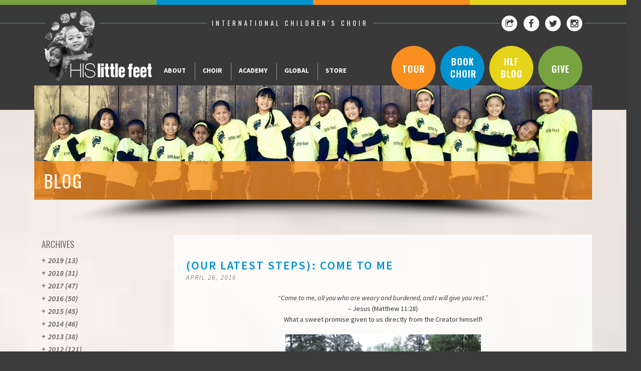

--- FILE ---
content_type: text/html; charset=UTF-8
request_url: https://hislittlefeet.org/latest-steps-come/
body_size: 33265
content:
<!DOCTYPE html>
<html lang="en">
  <head>
    <meta charset="utf-8">
    <title>(our latest steps): Come To Me | </title>
    <meta name="viewport" content="width=device-width, initial-scale=1.0">

    
    <meta name="keywords" content="" />
    <meta name="author" content="PlainJoe Studios">

    <!-- Fav Icons -->
    <link href="https://hislittlefeet.org/wp-content/themes/hlf/favicon.ico" rel="icon" type="image/x-icon" />

    <!-- Latest compiled and minified CSS -->
    <link rel="stylesheet" href="https://maxcdn.bootstrapcdn.com/bootstrap/3.3.6/css/bootstrap.min.css" integrity="sha384-1q8mTJOASx8j1Au+a5WDVnPi2lkFfwwEAa8hDDdjZlpLegxhjVME1fgjWPGmkzs7" crossorigin="anonymous">
    <link rel="stylesheet" href="https://maxcdn.bootstrapcdn.com/font-awesome/4.5.0/css/font-awesome.min.css">

    <!-- My Styles -->
    <link href="https://hislittlefeet.org/wp-content/themes/hlf/style.css" rel="stylesheet">
    <link href="https://hislittlefeet.org/wp-content/themes/hlf/mobilenav.css" rel="stylesheet">
    <link href="https://fonts.googleapis.com/css?family=Source+Sans+Pro:200,300,400,600,700,900,200italic,300italic,400italic,600italic,700italic,900italic" rel='stylesheet' type='text/css'>
    <link href="https://fonts.googleapis.com/css?family=Oswald:400,300,700" rel='stylesheet' type='text/css'>

    <!-- HTML5 shim, for IE6-8 support of HTML5 elements -->
    <!--[if lt IE 9]>
      <script src="http://html5shim.googlecode.com/svn/trunk/html5.js"></script>
    <![endif]-->
    <script src="https://hislittlefeet.org/wp-content/themes/hlf/js/modernizr.custom.js"></script>
<script type="text/javascript">
	var addthis_config = {
              pubid: "hislittlefeet"
        }
</script>
    <script type="text/javascript" src="//s7.addthis.com/js/300/addthis_widget.js"></script>
	  
	<meta name="ahrefs-site-verification" content="37e343623c692f604b84af03b43e3e6f4df7452357167f98819c086b8e2ccb0c">


    <meta name='robots' content='max-image-preview:large' />
	<style>img:is([sizes="auto" i], [sizes^="auto," i]) { contain-intrinsic-size: 3000px 1500px }</style>
	<link rel='dns-prefetch' href='//fonts.googleapis.com' />
<link rel="alternate" type="application/rss+xml" title="His Little Feet &raquo; (our latest steps): Come To Me Comments Feed" href="https://hislittlefeet.org/latest-steps-come/feed/" />
<script type="text/javascript">
/* <![CDATA[ */
window._wpemojiSettings = {"baseUrl":"https:\/\/s.w.org\/images\/core\/emoji\/16.0.1\/72x72\/","ext":".png","svgUrl":"https:\/\/s.w.org\/images\/core\/emoji\/16.0.1\/svg\/","svgExt":".svg","source":{"concatemoji":"https:\/\/hislittlefeet.org\/wp-includes\/js\/wp-emoji-release.min.js?ver=6.8.3"}};
/*! This file is auto-generated */
!function(s,n){var o,i,e;function c(e){try{var t={supportTests:e,timestamp:(new Date).valueOf()};sessionStorage.setItem(o,JSON.stringify(t))}catch(e){}}function p(e,t,n){e.clearRect(0,0,e.canvas.width,e.canvas.height),e.fillText(t,0,0);var t=new Uint32Array(e.getImageData(0,0,e.canvas.width,e.canvas.height).data),a=(e.clearRect(0,0,e.canvas.width,e.canvas.height),e.fillText(n,0,0),new Uint32Array(e.getImageData(0,0,e.canvas.width,e.canvas.height).data));return t.every(function(e,t){return e===a[t]})}function u(e,t){e.clearRect(0,0,e.canvas.width,e.canvas.height),e.fillText(t,0,0);for(var n=e.getImageData(16,16,1,1),a=0;a<n.data.length;a++)if(0!==n.data[a])return!1;return!0}function f(e,t,n,a){switch(t){case"flag":return n(e,"\ud83c\udff3\ufe0f\u200d\u26a7\ufe0f","\ud83c\udff3\ufe0f\u200b\u26a7\ufe0f")?!1:!n(e,"\ud83c\udde8\ud83c\uddf6","\ud83c\udde8\u200b\ud83c\uddf6")&&!n(e,"\ud83c\udff4\udb40\udc67\udb40\udc62\udb40\udc65\udb40\udc6e\udb40\udc67\udb40\udc7f","\ud83c\udff4\u200b\udb40\udc67\u200b\udb40\udc62\u200b\udb40\udc65\u200b\udb40\udc6e\u200b\udb40\udc67\u200b\udb40\udc7f");case"emoji":return!a(e,"\ud83e\udedf")}return!1}function g(e,t,n,a){var r="undefined"!=typeof WorkerGlobalScope&&self instanceof WorkerGlobalScope?new OffscreenCanvas(300,150):s.createElement("canvas"),o=r.getContext("2d",{willReadFrequently:!0}),i=(o.textBaseline="top",o.font="600 32px Arial",{});return e.forEach(function(e){i[e]=t(o,e,n,a)}),i}function t(e){var t=s.createElement("script");t.src=e,t.defer=!0,s.head.appendChild(t)}"undefined"!=typeof Promise&&(o="wpEmojiSettingsSupports",i=["flag","emoji"],n.supports={everything:!0,everythingExceptFlag:!0},e=new Promise(function(e){s.addEventListener("DOMContentLoaded",e,{once:!0})}),new Promise(function(t){var n=function(){try{var e=JSON.parse(sessionStorage.getItem(o));if("object"==typeof e&&"number"==typeof e.timestamp&&(new Date).valueOf()<e.timestamp+604800&&"object"==typeof e.supportTests)return e.supportTests}catch(e){}return null}();if(!n){if("undefined"!=typeof Worker&&"undefined"!=typeof OffscreenCanvas&&"undefined"!=typeof URL&&URL.createObjectURL&&"undefined"!=typeof Blob)try{var e="postMessage("+g.toString()+"("+[JSON.stringify(i),f.toString(),p.toString(),u.toString()].join(",")+"));",a=new Blob([e],{type:"text/javascript"}),r=new Worker(URL.createObjectURL(a),{name:"wpTestEmojiSupports"});return void(r.onmessage=function(e){c(n=e.data),r.terminate(),t(n)})}catch(e){}c(n=g(i,f,p,u))}t(n)}).then(function(e){for(var t in e)n.supports[t]=e[t],n.supports.everything=n.supports.everything&&n.supports[t],"flag"!==t&&(n.supports.everythingExceptFlag=n.supports.everythingExceptFlag&&n.supports[t]);n.supports.everythingExceptFlag=n.supports.everythingExceptFlag&&!n.supports.flag,n.DOMReady=!1,n.readyCallback=function(){n.DOMReady=!0}}).then(function(){return e}).then(function(){var e;n.supports.everything||(n.readyCallback(),(e=n.source||{}).concatemoji?t(e.concatemoji):e.wpemoji&&e.twemoji&&(t(e.twemoji),t(e.wpemoji)))}))}((window,document),window._wpemojiSettings);
/* ]]> */
</script>
<style id='wp-emoji-styles-inline-css' type='text/css'>

	img.wp-smiley, img.emoji {
		display: inline !important;
		border: none !important;
		box-shadow: none !important;
		height: 1em !important;
		width: 1em !important;
		margin: 0 0.07em !important;
		vertical-align: -0.1em !important;
		background: none !important;
		padding: 0 !important;
	}
</style>
<link rel='stylesheet' id='wp-block-library-css' href='https://hislittlefeet.org/wp-includes/css/dist/block-library/style.min.css?ver=6.8.3' type='text/css' media='all' />
<style id='classic-theme-styles-inline-css' type='text/css'>
/*! This file is auto-generated */
.wp-block-button__link{color:#fff;background-color:#32373c;border-radius:9999px;box-shadow:none;text-decoration:none;padding:calc(.667em + 2px) calc(1.333em + 2px);font-size:1.125em}.wp-block-file__button{background:#32373c;color:#fff;text-decoration:none}
</style>
<style id='js-archive-list-archive-widget-style-inline-css' type='text/css'>
/*!***************************************************************************************************************************************************************************************************************************************!*\
  !*** css ./node_modules/css-loader/dist/cjs.js??ruleSet[1].rules[4].use[1]!./node_modules/postcss-loader/dist/cjs.js??ruleSet[1].rules[4].use[2]!./node_modules/sass-loader/dist/cjs.js??ruleSet[1].rules[4].use[3]!./src/style.scss ***!
  \***************************************************************************************************************************************************************************************************************************************/
@charset "UTF-8";
/**
 * The following styles get applied both on the front of your site
 * and in the editor.
 *
 * Replace them with your own styles or remove the file completely.
 */
.js-archive-list a,
.js-archive-list a:focus,
.js-archive-list a:hover {
  text-decoration: none;
}
.js-archive-list .loading {
  display: inline-block;
  padding-left: 5px;
  vertical-align: middle;
  width: 25px;
}

.jal-hide {
  display: none;
}

.widget_jaw_widget ul.jaw_widget,
ul.jaw_widget ul,
body .wp-block-js-archive-list-archive-widget ul.jaw_widget,
body .wp-block-js-archive-list-archive-widget ul.jaw_widget ul,
body ul.jaw_widget {
  list-style: none;
  margin-left: 0;
  padding-left: 0;
}

.widget_jaw_widget ul.jaw_widget li,
.wp-block-js-archive-list-archive-widget ul.jaw_widget li,
.jaw_widget ul li {
  padding-left: 1rem;
  list-style: none;
}
.widget_jaw_widget ul.jaw_widget li::before,
.wp-block-js-archive-list-archive-widget ul.jaw_widget li::before,
.jaw_widget ul li::before {
  content: "";
}
.widget_jaw_widget ul.jaw_widget li .post-date,
.wp-block-js-archive-list-archive-widget ul.jaw_widget li .post-date,
.jaw_widget ul li .post-date {
  padding-left: 5px;
}
.widget_jaw_widget ul.jaw_widget li .post-date::before,
.wp-block-js-archive-list-archive-widget ul.jaw_widget li .post-date::before,
.jaw_widget ul li .post-date::before {
  content: "—";
  padding-right: 5px;
}

/** Bullet's padding **/
.jaw_symbol {
  margin-right: 0.5rem;
}

/*# sourceMappingURL=style-index.css.map*/
</style>
<link rel='stylesheet' id='quotescollection-block-quotes-css' href='https://hislittlefeet.org/wp-content/plugins/quotes-collection/blocks/quotes/style.css?ver=1573234380' type='text/css' media='all' />
<link rel='stylesheet' id='quotescollection-block-random-quote-css' href='https://hislittlefeet.org/wp-content/plugins/quotes-collection/blocks/random-quote/style.css?ver=1573234381' type='text/css' media='all' />
<style id='global-styles-inline-css' type='text/css'>
:root{--wp--preset--aspect-ratio--square: 1;--wp--preset--aspect-ratio--4-3: 4/3;--wp--preset--aspect-ratio--3-4: 3/4;--wp--preset--aspect-ratio--3-2: 3/2;--wp--preset--aspect-ratio--2-3: 2/3;--wp--preset--aspect-ratio--16-9: 16/9;--wp--preset--aspect-ratio--9-16: 9/16;--wp--preset--color--black: #000000;--wp--preset--color--cyan-bluish-gray: #abb8c3;--wp--preset--color--white: #ffffff;--wp--preset--color--pale-pink: #f78da7;--wp--preset--color--vivid-red: #cf2e2e;--wp--preset--color--luminous-vivid-orange: #ff6900;--wp--preset--color--luminous-vivid-amber: #fcb900;--wp--preset--color--light-green-cyan: #7bdcb5;--wp--preset--color--vivid-green-cyan: #00d084;--wp--preset--color--pale-cyan-blue: #8ed1fc;--wp--preset--color--vivid-cyan-blue: #0693e3;--wp--preset--color--vivid-purple: #9b51e0;--wp--preset--gradient--vivid-cyan-blue-to-vivid-purple: linear-gradient(135deg,rgba(6,147,227,1) 0%,rgb(155,81,224) 100%);--wp--preset--gradient--light-green-cyan-to-vivid-green-cyan: linear-gradient(135deg,rgb(122,220,180) 0%,rgb(0,208,130) 100%);--wp--preset--gradient--luminous-vivid-amber-to-luminous-vivid-orange: linear-gradient(135deg,rgba(252,185,0,1) 0%,rgba(255,105,0,1) 100%);--wp--preset--gradient--luminous-vivid-orange-to-vivid-red: linear-gradient(135deg,rgba(255,105,0,1) 0%,rgb(207,46,46) 100%);--wp--preset--gradient--very-light-gray-to-cyan-bluish-gray: linear-gradient(135deg,rgb(238,238,238) 0%,rgb(169,184,195) 100%);--wp--preset--gradient--cool-to-warm-spectrum: linear-gradient(135deg,rgb(74,234,220) 0%,rgb(151,120,209) 20%,rgb(207,42,186) 40%,rgb(238,44,130) 60%,rgb(251,105,98) 80%,rgb(254,248,76) 100%);--wp--preset--gradient--blush-light-purple: linear-gradient(135deg,rgb(255,206,236) 0%,rgb(152,150,240) 100%);--wp--preset--gradient--blush-bordeaux: linear-gradient(135deg,rgb(254,205,165) 0%,rgb(254,45,45) 50%,rgb(107,0,62) 100%);--wp--preset--gradient--luminous-dusk: linear-gradient(135deg,rgb(255,203,112) 0%,rgb(199,81,192) 50%,rgb(65,88,208) 100%);--wp--preset--gradient--pale-ocean: linear-gradient(135deg,rgb(255,245,203) 0%,rgb(182,227,212) 50%,rgb(51,167,181) 100%);--wp--preset--gradient--electric-grass: linear-gradient(135deg,rgb(202,248,128) 0%,rgb(113,206,126) 100%);--wp--preset--gradient--midnight: linear-gradient(135deg,rgb(2,3,129) 0%,rgb(40,116,252) 100%);--wp--preset--font-size--small: 13px;--wp--preset--font-size--medium: 20px;--wp--preset--font-size--large: 36px;--wp--preset--font-size--x-large: 42px;--wp--preset--spacing--20: 0.44rem;--wp--preset--spacing--30: 0.67rem;--wp--preset--spacing--40: 1rem;--wp--preset--spacing--50: 1.5rem;--wp--preset--spacing--60: 2.25rem;--wp--preset--spacing--70: 3.38rem;--wp--preset--spacing--80: 5.06rem;--wp--preset--shadow--natural: 6px 6px 9px rgba(0, 0, 0, 0.2);--wp--preset--shadow--deep: 12px 12px 50px rgba(0, 0, 0, 0.4);--wp--preset--shadow--sharp: 6px 6px 0px rgba(0, 0, 0, 0.2);--wp--preset--shadow--outlined: 6px 6px 0px -3px rgba(255, 255, 255, 1), 6px 6px rgba(0, 0, 0, 1);--wp--preset--shadow--crisp: 6px 6px 0px rgba(0, 0, 0, 1);}:where(.is-layout-flex){gap: 0.5em;}:where(.is-layout-grid){gap: 0.5em;}body .is-layout-flex{display: flex;}.is-layout-flex{flex-wrap: wrap;align-items: center;}.is-layout-flex > :is(*, div){margin: 0;}body .is-layout-grid{display: grid;}.is-layout-grid > :is(*, div){margin: 0;}:where(.wp-block-columns.is-layout-flex){gap: 2em;}:where(.wp-block-columns.is-layout-grid){gap: 2em;}:where(.wp-block-post-template.is-layout-flex){gap: 1.25em;}:where(.wp-block-post-template.is-layout-grid){gap: 1.25em;}.has-black-color{color: var(--wp--preset--color--black) !important;}.has-cyan-bluish-gray-color{color: var(--wp--preset--color--cyan-bluish-gray) !important;}.has-white-color{color: var(--wp--preset--color--white) !important;}.has-pale-pink-color{color: var(--wp--preset--color--pale-pink) !important;}.has-vivid-red-color{color: var(--wp--preset--color--vivid-red) !important;}.has-luminous-vivid-orange-color{color: var(--wp--preset--color--luminous-vivid-orange) !important;}.has-luminous-vivid-amber-color{color: var(--wp--preset--color--luminous-vivid-amber) !important;}.has-light-green-cyan-color{color: var(--wp--preset--color--light-green-cyan) !important;}.has-vivid-green-cyan-color{color: var(--wp--preset--color--vivid-green-cyan) !important;}.has-pale-cyan-blue-color{color: var(--wp--preset--color--pale-cyan-blue) !important;}.has-vivid-cyan-blue-color{color: var(--wp--preset--color--vivid-cyan-blue) !important;}.has-vivid-purple-color{color: var(--wp--preset--color--vivid-purple) !important;}.has-black-background-color{background-color: var(--wp--preset--color--black) !important;}.has-cyan-bluish-gray-background-color{background-color: var(--wp--preset--color--cyan-bluish-gray) !important;}.has-white-background-color{background-color: var(--wp--preset--color--white) !important;}.has-pale-pink-background-color{background-color: var(--wp--preset--color--pale-pink) !important;}.has-vivid-red-background-color{background-color: var(--wp--preset--color--vivid-red) !important;}.has-luminous-vivid-orange-background-color{background-color: var(--wp--preset--color--luminous-vivid-orange) !important;}.has-luminous-vivid-amber-background-color{background-color: var(--wp--preset--color--luminous-vivid-amber) !important;}.has-light-green-cyan-background-color{background-color: var(--wp--preset--color--light-green-cyan) !important;}.has-vivid-green-cyan-background-color{background-color: var(--wp--preset--color--vivid-green-cyan) !important;}.has-pale-cyan-blue-background-color{background-color: var(--wp--preset--color--pale-cyan-blue) !important;}.has-vivid-cyan-blue-background-color{background-color: var(--wp--preset--color--vivid-cyan-blue) !important;}.has-vivid-purple-background-color{background-color: var(--wp--preset--color--vivid-purple) !important;}.has-black-border-color{border-color: var(--wp--preset--color--black) !important;}.has-cyan-bluish-gray-border-color{border-color: var(--wp--preset--color--cyan-bluish-gray) !important;}.has-white-border-color{border-color: var(--wp--preset--color--white) !important;}.has-pale-pink-border-color{border-color: var(--wp--preset--color--pale-pink) !important;}.has-vivid-red-border-color{border-color: var(--wp--preset--color--vivid-red) !important;}.has-luminous-vivid-orange-border-color{border-color: var(--wp--preset--color--luminous-vivid-orange) !important;}.has-luminous-vivid-amber-border-color{border-color: var(--wp--preset--color--luminous-vivid-amber) !important;}.has-light-green-cyan-border-color{border-color: var(--wp--preset--color--light-green-cyan) !important;}.has-vivid-green-cyan-border-color{border-color: var(--wp--preset--color--vivid-green-cyan) !important;}.has-pale-cyan-blue-border-color{border-color: var(--wp--preset--color--pale-cyan-blue) !important;}.has-vivid-cyan-blue-border-color{border-color: var(--wp--preset--color--vivid-cyan-blue) !important;}.has-vivid-purple-border-color{border-color: var(--wp--preset--color--vivid-purple) !important;}.has-vivid-cyan-blue-to-vivid-purple-gradient-background{background: var(--wp--preset--gradient--vivid-cyan-blue-to-vivid-purple) !important;}.has-light-green-cyan-to-vivid-green-cyan-gradient-background{background: var(--wp--preset--gradient--light-green-cyan-to-vivid-green-cyan) !important;}.has-luminous-vivid-amber-to-luminous-vivid-orange-gradient-background{background: var(--wp--preset--gradient--luminous-vivid-amber-to-luminous-vivid-orange) !important;}.has-luminous-vivid-orange-to-vivid-red-gradient-background{background: var(--wp--preset--gradient--luminous-vivid-orange-to-vivid-red) !important;}.has-very-light-gray-to-cyan-bluish-gray-gradient-background{background: var(--wp--preset--gradient--very-light-gray-to-cyan-bluish-gray) !important;}.has-cool-to-warm-spectrum-gradient-background{background: var(--wp--preset--gradient--cool-to-warm-spectrum) !important;}.has-blush-light-purple-gradient-background{background: var(--wp--preset--gradient--blush-light-purple) !important;}.has-blush-bordeaux-gradient-background{background: var(--wp--preset--gradient--blush-bordeaux) !important;}.has-luminous-dusk-gradient-background{background: var(--wp--preset--gradient--luminous-dusk) !important;}.has-pale-ocean-gradient-background{background: var(--wp--preset--gradient--pale-ocean) !important;}.has-electric-grass-gradient-background{background: var(--wp--preset--gradient--electric-grass) !important;}.has-midnight-gradient-background{background: var(--wp--preset--gradient--midnight) !important;}.has-small-font-size{font-size: var(--wp--preset--font-size--small) !important;}.has-medium-font-size{font-size: var(--wp--preset--font-size--medium) !important;}.has-large-font-size{font-size: var(--wp--preset--font-size--large) !important;}.has-x-large-font-size{font-size: var(--wp--preset--font-size--x-large) !important;}
:where(.wp-block-post-template.is-layout-flex){gap: 1.25em;}:where(.wp-block-post-template.is-layout-grid){gap: 1.25em;}
:where(.wp-block-columns.is-layout-flex){gap: 2em;}:where(.wp-block-columns.is-layout-grid){gap: 2em;}
:root :where(.wp-block-pullquote){font-size: 1.5em;line-height: 1.6;}
</style>
<link rel='stylesheet' id='adamlabsgallery-plugin-settings-css' href='https://hislittlefeet.org/wp-content/plugins/photo-gallery-portfolio/com/public/assets/css/settings.css?ver=1.1.0' type='text/css' media='all' />
<link rel='stylesheet' id='adamlabs-open-sans-css' href='https://fonts.googleapis.com/css?family=Open+Sans%3A300%2C400%2C600%2C700%2C800&#038;ver=6.8.3' type='text/css' media='all' />
<link rel='stylesheet' id='adamlabs-raleway-css' href='https://fonts.googleapis.com/css?family=Raleway%3A100%2C200%2C300%2C400%2C500%2C600%2C700%2C800%2C900&#038;ver=6.8.3' type='text/css' media='all' />
<link rel='stylesheet' id='adamlabs-droid-serif-css' href='https://fonts.googleapis.com/css?family=Droid+Serif%3A400%2C700&#038;ver=6.8.3' type='text/css' media='all' />
<link rel='stylesheet' id='adamlabs-fontello-css' href='https://hislittlefeet.org/wp-content/plugins/photo-gallery-portfolio/com/public/assets/font/fontello/css/fontello.css?ver=1.1.0' type='text/css' media='all' />
<link rel='stylesheet' id='quotescollection-css' href='https://hislittlefeet.org/wp-content/plugins/quotes-collection/css/quotes-collection.css?ver=2.5.2' type='text/css' media='all' />
<script type="text/javascript" src="https://hislittlefeet.org/wp-includes/js/jquery/jquery.min.js?ver=3.7.1" id="jquery-core-js"></script>
<script type="text/javascript" src="https://hislittlefeet.org/wp-includes/js/jquery/jquery-migrate.min.js?ver=3.4.1" id="jquery-migrate-js"></script>
<script type="text/javascript" id="quotescollection-js-extra">
/* <![CDATA[ */
var quotescollectionAjax = {"ajaxUrl":"https:\/\/hislittlefeet.org\/wp-admin\/admin-ajax.php","nonce":"ae37ab16a8","nextQuote":"Next quote \u00bb","loading":"Loading...","error":"Error getting quote","autoRefreshMax":"20","autoRefreshCount":"0"};
/* ]]> */
</script>
<script type="text/javascript" src="https://hislittlefeet.org/wp-content/plugins/quotes-collection/js/quotes-collection.js?ver=2.5.2" id="quotescollection-js"></script>
<link rel="https://api.w.org/" href="https://hislittlefeet.org/wp-json/" /><link rel="alternate" title="JSON" type="application/json" href="https://hislittlefeet.org/wp-json/wp/v2/posts/7536" /><link rel="EditURI" type="application/rsd+xml" title="RSD" href="https://hislittlefeet.org/xmlrpc.php?rsd" />
<meta name="generator" content="WordPress 6.8.3" />
<link rel="canonical" href="https://hislittlefeet.org/latest-steps-come/" />
<link rel='shortlink' href='https://hislittlefeet.org/?p=7536' />
<link rel="alternate" title="oEmbed (JSON)" type="application/json+oembed" href="https://hislittlefeet.org/wp-json/oembed/1.0/embed?url=https%3A%2F%2Fhislittlefeet.org%2Flatest-steps-come%2F" />
<link rel="alternate" title="oEmbed (XML)" type="text/xml+oembed" href="https://hislittlefeet.org/wp-json/oembed/1.0/embed?url=https%3A%2F%2Fhislittlefeet.org%2Flatest-steps-come%2F&#038;format=xml" />
<link rel="icon" href="https://hislittlefeet.org/wp-content/uploads/2014/06/HLF-White-Footprint-in-Grey-Circle-150x148.png" sizes="32x32" />
<link rel="icon" href="https://hislittlefeet.org/wp-content/uploads/2014/06/HLF-White-Footprint-in-Grey-Circle.png" sizes="192x192" />
<link rel="apple-touch-icon" href="https://hislittlefeet.org/wp-content/uploads/2014/06/HLF-White-Footprint-in-Grey-Circle.png" />
<meta name="msapplication-TileImage" content="https://hislittlefeet.org/wp-content/uploads/2014/06/HLF-White-Footprint-in-Grey-Circle.png" />

  </head>

<body>
    <div class="row">
        <div class="col-xs-12 colorbars">
            <div class="col-xs-3 green"></div>
            <div class="col-xs-3 blue"></div>
            <div class="col-xs-3 orange"></div>
            <div class="col-xs-3 gold"></div>
            </div>
    </div>

    <div class="row visible-xs mobilemenu">
        <!-- Include Mobile Nav -->
        <div id="dl-menu" class="dl-menuwrapper">
        <button class="dl-trigger">Open Menu</button>
        <ul class="dl-menu text-center">

                <li>
                    <a href="#">About</a>
                    <ul class="dl-submenu">
                        <h1>About</h1>
                        <li class="page_item page-item-16 page_item_has_children"><a href="/about/what-we-do/mission-purpose/">What We Do</a></li>
<li class="page_item page-item-18 page_item_has_children"><a href="/about/who-we-are/meet-choir/">Who We Are</a></li>
<li class="page_item page-item-20 page_item_has_children"><a href="/about/get-involved/be-in-on-it/">Get Involved</a></li>
<li class="page_item page-item-22"><a href="https://hislittlefeet.org/about/faqs/">FAQ</a></li>
<li class="page_item page-item-24"><a href="https://hislittlefeet.org/about/contact/">Contact Us</a></li>
                    </ul>
                </li>
                <li>
                    <a href="#">Choir</a>

                    <ul class="dl-submenu">
                        <h1>Choir</h1>
                        <li class="page_item page-item-26"><a href="https://hislittlefeet.org/choir/about/">What is the Choir?</a></li>
<li class="page_item page-item-28 page_item_has_children"><a href="https://hislittlefeet.org/choir/book-choir/">Book the Choir</a></li>
<li class="page_item page-item-30"><a href="https://hislittlefeet.org/choir/see-choir/">Tour Schedule</a></li>
<li class="page_item page-item-32"><a href="https://hislittlefeet.org/choir/meet-choir/">Meet the Choir</a></li>
<li class="page_item page-item-34"><a href="https://hislittlefeet.org/choir/testimonials/">Testimonials</a></li>
<li class="page_item page-item-36"><a href="https://hislittlefeet.org/choir/photo-album/">Photo Album</a></li>
<li class="page_item page-item-38"><a href="https://hislittlefeet.org/choir/kiddo-video-collection/">Kiddo Video Collection</a></li>
<li class="page_item page-item-40 current_page_parent"><a href="https://hislittlefeet.org/choir/blog/">Blog</a></li>
<li class="page_item page-item-54"><a href="https://hislittlefeet.org/choir/media-player/">Media Player</a></li>
<li class="page_item page-item-42"><a href="https://hislittlefeet.org/choir/faqs/">FAQ</a></li>
                    </ul>

                </li>
                <li>
                    <a href="#">Academy</a>

                    <ul class="dl-submenu">
                        <h1>Academy</h1>
                        <li class="page_item page-item-44 page_item_has_children"><a href="https://hislittlefeet.org/academy/about/">What is the Academy?</a></li>
<li class="page_item page-item-46"><a href="https://hislittlefeet.org/academy/college-scholarship-fund/">College Scholarship Fund</a></li>
<li class="page_item page-item-48"><a href="https://hislittlefeet.org/academy/faqs/">FAQ</a></li>
                    </ul>

                </li>
                <li>
                    <a href="#">Global</a>

                    <ul class="dl-submenu">
                        <h1>Global</h1>
                        <li class="page_item page-item-22934 page_item_has_children"><a href="https://hislittlefeet.org/global/gcc/">Global Community Centers</a></li>
<li class="page_item page-item-23057"><a href="https://hislittlefeet.org/global/alumni-program/">Alumni Program</a></li>
                    </ul>

                </li>
                <li><a href="https://store.hislittlefeet.org/">Store</a></li>
                <li><a href="/choir/blog/" class="">Blog</a>
                <li><a href="/choir/book-choir/">Book The Choir</a></li>
		<li><a href="/choir/see-choir/">Tour Schedule</a></li>
                <li><a href="https://hislittlefeet.org/give/">Give</a></li>
	       <!-- <li><a href="/about/get-involved/step-up-5k-2016/">Step Up! 5K</a></li>-->

            <div class="circles text-center hidden-xs">
              <a href="/give/" class="green">Give</a>
                <a href="/choir/blog/" class="gold">blog</a>
			    <a href="/book-choir/" class="blue">Book Choir</a>
                <a href="/choir/see-choir/" class="orange">Tour</a>
            </div>
        </ul>
    </div><!-- /dl-menuwrapper -->    </div>


    <div class="row header">
        <div class="container">
            <div class="col-sm-12">
                <div class="row">
                    <div class="col-sm-5 col-sm-offset-3 text-center">
                        <h2>International Children's Choir</h2>
                    </div>
                    <div class="col-sm-4 social text-right hidden-xs">
                        <a href="#" class="addthis_button_compact" target="_blank">
                          <span class="fa-stack fa-lg">
                            <i class="fa fa-circle fa-stack-2x"></i>
                            <i class="fa fa-share-square-o fa-stack-1x fa-inverse"></i>
                          </span>
                        </a>
                        <a href="https://www.facebook.com/pages/His-Little-Feet/196984603966?ref=hl" target="_blank">
                          <span class="fa-stack fa-lg">
                            <i class="fa fa-circle fa-stack-2x"></i>
                            <i class="fa fa-facebook fa-stack-1x fa-inverse"></i>
                          </span>
                        </a>
                        <a href="https://twitter.com/hislittlefeet " target="_blank">
                          <span class="fa-stack fa-lg">
                            <i class="fa fa-circle fa-stack-2x"></i>
                            <i class="fa fa-twitter fa-stack-1x fa-inverse"></i>
                          </span>
                        </a>
                        <a href="https://instagram.com/hislittlefeetchoir" target="_blank">
                          <span class="fa-stack fa-lg">
                            <i class="fa fa-circle fa-stack-2x"></i>
                            <i class="fa fa-instagram fa-stack-1x fa-inverse"></i>
                          </span>
                        </a>
                    </div>
                </div>
                <div class="row menu">
                    <div class="col-sm-12">
                        <div class="hlflogo pull-left">
                            <a href="/" class="logo"></a>
                        </div>
                        <ul class="hidden-xs">
                                                    <li>
                                <a href="/about/what-we-do/mission-purpose/" class="">About</a>
                                <ul>
                                    <li>
                                        <h1>About</h1>
                                        <div class="short-desc">
                                            <p>His Little Feet exists to help, love and train orphaned and vulnerable children worldwide through the His Little Feet International Children’s Choir and Life Training Academy.</p>
                                        </div>
                                        <div class="main-sub-menu">
                                            <ul>
                                                <li class="page_item page-item-16 page_item_has_children"><a href="/about/what-we-do/mission-purpose/">What We Do</a></li>
<li class="page_item page-item-18 page_item_has_children"><a href="/about/who-we-are/meet-choir/">Who We Are</a></li>
<li class="page_item page-item-20 page_item_has_children"><a href="/about/get-involved/be-in-on-it/">Get Involved</a></li>
<li class="page_item page-item-22"><a href="https://hislittlefeet.org/about/faqs/">FAQ</a></li>
<li class="page_item page-item-24"><a href="https://hislittlefeet.org/about/contact/">Contact Us</a></li>
                                            </ul>
                                        </div>
                                    </li>
                                </ul>
                            </li>
                            <li>
                                <a href="/choir/about/" class="">Choir</a>
                                <ul>
                                    <li>
                                        <h1>Choir</h1>
                                        <div class="short-desc">
                                            <p>His Little Feet International Children’s Choir tours the United States being a voice for orphaned and vulnerable children worldwide.</p>
                                        </div>
                                        <div class="main-sub-menu">
                                            <ul>
                                                <li class="page_item page-item-26"><a href="https://hislittlefeet.org/choir/about/">What is the Choir?</a></li>
<li class="page_item page-item-28 page_item_has_children"><a href="https://hislittlefeet.org/choir/book-choir/">Book the Choir</a></li>
<li class="page_item page-item-30"><a href="https://hislittlefeet.org/choir/see-choir/">Tour Schedule</a></li>
<li class="page_item page-item-32"><a href="https://hislittlefeet.org/choir/meet-choir/">Meet the Choir</a></li>
<li class="page_item page-item-34"><a href="https://hislittlefeet.org/choir/testimonials/">Testimonials</a></li>
<li class="page_item page-item-36"><a href="https://hislittlefeet.org/choir/photo-album/">Photo Album</a></li>
<li class="page_item page-item-38"><a href="https://hislittlefeet.org/choir/kiddo-video-collection/">Kiddo Video Collection</a></li>
<li class="page_item page-item-40 current_page_parent"><a href="https://hislittlefeet.org/choir/blog/">Blog</a></li>
<li class="page_item page-item-54"><a href="https://hislittlefeet.org/choir/media-player/">Media Player</a></li>
<li class="page_item page-item-42"><a href="https://hislittlefeet.org/choir/faqs/">FAQ</a></li>
                                            </ul>
                                        </div>
                                    </li>
                                </ul>
                            </li>
                            <li>
                                <a href="/academy/about/" class="">Academy</a>
                                <ul>
                                    <li>
                                        <h1>Academy</h1>
                                        <div class="short-desc">
                                            <p>While the His Little Feet International Children’s Choir are in the States, they participate in the His Little Feet Life Training Academy where they receive tutoring and training in academics, performing arts, and life skills.</p>
                                        </div>
                                        <div class="main-sub-menu">
                                            <ul>
                                                <li class="page_item page-item-44 page_item_has_children"><a href="https://hislittlefeet.org/academy/about/">What is the Academy?</a></li>
<li class="page_item page-item-46"><a href="https://hislittlefeet.org/academy/college-scholarship-fund/">College Scholarship Fund</a></li>
<li class="page_item page-item-48"><a href="https://hislittlefeet.org/academy/faqs/">FAQ</a></li>
                                            </ul>
                                        </div>
                                    </li>
                                </ul>
                            </li>
                            <li>
                                <a href="/global/" class="">Global</a>
                                <ul>
                                    <li>
                                        <h1>Global</h1>
                                        <div class="short-desc">
                                            <p>HLF Global consists of Community Centers, as well as our Alumni Program. Each serve as a beacon of hope and light for the HLF communities throughout the world.</p>
                                        </div>
                                        <div class="main-sub-menu">
                                            <ul>
                                                <li class="page_item page-item-22934 page_item_has_children"><a href="https://hislittlefeet.org/global/gcc/">Global Community Centers</a></li>
<li class="page_item page-item-23057"><a href="https://hislittlefeet.org/global/alumni-program/">Alumni Program</a></li>
                                            </ul>
                                        </div>
                                    </li>
                                </ul>
                            </li>
                            <li>
                                <a href="https://store.hislittlefeet.org/">Store</a>
                                <ul>
                                    <li>
                                        <h1>Store</h1>
                                        <div class="short-desc">
                                            <p>Shop His Little Feet online and provide help for children in need.</p>
                                        </div>
                                        <div class="main-sub-menu">
                                            <ul>
                                                <li><a href="https://store.hislittlefeet.org/">Shop Now</a></li>
                                            </ul>
                                        </div>
                                    </li>
                                </ul>
                            </li>
                            <!-- <li><a href="/choir/blog/" class="">Blog</a></li> -->
                        </ul>
                        <div class="circles text-center hidden-xs">
			    <a href="/give/" target="_blank" class="green">Give</a>
                <a href="/choir/blog/" class="gold">hlf blog</a>
			    <a href="/choir/book-choir/" class="blue">Book Choir</a>
                <a href="/choir/see-choir/" class="orange">Tour</a>
                        </div>
                    </div>
                </div>
            </div>

        </div>
    </div>
    <div class="row content-area">
        <div class="row header-bg">
            <div class="header-bar"></div>
            <div class="container">
                <div class="col-sm-12 page-title header-img" style="background-image: url('/wp-content/uploads/2024/04/Blog-Subpage-Banner-FINALa.jpg')">
                    <h1 class="orangealpha"><!-- <a href="/choir.blog"></a> -->Blog</h1>
                </div>
                <div class="col-sm-12">
                    <img src="https://hislittlefeet.org/wp-content/themes/hlf/imgs/dropshadow.png" class="img-responsive">
                </div>
            </div>
        </div>

        
        <div class="row">
            <div class="container">
                <div class="col-sm-3 hidden-xs">
		    <h4 class="archive-listText">Archives</h4>
                    <ul class="jaw_widget legacy preload"  data-accordion="0"   data-effect="slide"   data-ex_sym="+"   data-con_sym="-" ><li ><a class="jaw_year jaw_symbol_wrapper" title="2019" href="https://hislittlefeet.org/2019/"><span class="jaw_symbol">+</span><span class="year">2019 (13)</span></a><ul class="jaw_months jal-hide"><li ><a class="jaw_month jaw_symbol_wrapper" href="https://hislittlefeet.org/2019/09/" title="September"><span class="jaw_symbol">+</span>&nbsp;<span class="month">September (1)</span></a><ul class="jal-hide"><li ><a class="jw_post" href="https://hislittlefeet.org/hlf-news-and-updates/" title="HLF News and Updates">HLF News and Updates</a></li></ul></li> <li ><a class="jaw_month jaw_symbol_wrapper" href="https://hislittlefeet.org/2019/08/" title="August"><span class="jaw_symbol">+</span>&nbsp;<span class="month">August (1)</span></a><ul class="jal-hide"><li ><a class="jw_post" href="https://hislittlefeet.org/our-latest-steps-baptisms-and-final-goodbyes/" title="(our latest steps): Baptisms and Final Goodbyes">(our latest steps): Baptisms and Final Goodbyes</a></li></ul></li> <li ><a class="jaw_month jaw_symbol_wrapper" href="https://hislittlefeet.org/2019/07/" title="July"><span class="jaw_symbol">+</span>&nbsp;<span class="month">July (1)</span></a><ul class="jal-hide"><li ><a class="jw_post" href="https://hislittlefeet.org/our-latest-steps-final-week-in-colorado/" title="(our latest steps): Final Week in Colorado">(our latest steps): Final Week in Colorado</a></li></ul></li> <li ><a class="jaw_month jaw_symbol_wrapper" href="https://hislittlefeet.org/2019/06/" title="June"><span class="jaw_symbol">+</span>&nbsp;<span class="month">June (1)</span></a><ul class="jal-hide"><li ><a class="jw_post" href="https://hislittlefeet.org/our-latest-steps-final-leg-of-tour/" title="(our latest steps): Final Leg of Tour">(our latest steps): Final Leg of Tour</a></li></ul></li> <li ><a class="jaw_month jaw_symbol_wrapper" href="https://hislittlefeet.org/2019/05/" title="May"><span class="jaw_symbol">+</span>&nbsp;<span class="month">May (3)</span></a><ul class="jal-hide"><li ><a class="jw_post" href="https://hislittlefeet.org/our-latest-steps-the-dakotas/" title="(our latest steps): The Dakotas">(our latest steps): The Dakotas</a></li><li ><a class="jw_post" href="https://hislittlefeet.org/our-latest-steps-easter-week/" title="(our latest steps): Easter Week">(our latest steps): Easter Week</a></li><li ><a class="jw_post" href="https://hislittlefeet.org/our-latest-steps-colorado-texas/" title="(our latest steps): Colorado &amp; Texas!">(our latest steps): Colorado & Texas!</a></li></ul></li> <li ><a class="jaw_month jaw_symbol_wrapper" href="https://hislittlefeet.org/2019/03/" title="March"><span class="jaw_symbol">+</span>&nbsp;<span class="month">March (1)</span></a><ul class="jal-hide"><li ><a class="jw_post" href="https://hislittlefeet.org/our-latest-steps-washington-state/" title="(our latest steps): Washington State">(our latest steps): Washington State</a></li></ul></li> <li ><a class="jaw_month jaw_symbol_wrapper" href="https://hislittlefeet.org/2019/02/" title="February"><span class="jaw_symbol">+</span>&nbsp;<span class="month">February (3)</span></a><ul class="jal-hide"><li ><a class="jw_post" href="https://hislittlefeet.org/our-latest-steps-northern-california/" title="(our latest steps): Northern California">(our latest steps): Northern California</a></li><li ><a class="jw_post" href="https://hislittlefeet.org/__trashed/" title="(our latest steps): Disneyland &amp; the Beach">(our latest steps): Disneyland & the Beach</a></li><li ><a class="jw_post" href="https://hislittlefeet.org/our-latest-steps-a-week-in-the-mountains/" title="(our latest steps): A Week in the Mountains">(our latest steps): A Week in the Mountains</a></li></ul></li> <li ><a class="jaw_month jaw_symbol_wrapper" href="https://hislittlefeet.org/2019/01/" title="January"><span class="jaw_symbol">+</span>&nbsp;<span class="month">January (2)</span></a><ul class="jal-hide"><li ><a class="jw_post" href="https://hislittlefeet.org/our-latest-steps-christmas-break-in-windsor/" title="(our latest steps): Christmas Break in Windsor">(our latest steps): Christmas Break in Windsor</a></li><li ><a class="jw_post" href="https://hislittlefeet.org/our-latest-steps-christmas-week/" title="(our latest steps): Christmas Week">(our latest steps): Christmas Week</a></li></ul></li> </ul></li><li ><a class="jaw_year jaw_symbol_wrapper" title="2018" href="https://hislittlefeet.org/2018/"><span class="jaw_symbol">+</span><span class="year">2018 (31)</span></a><ul class="jaw_months jal-hide"><li ><a class="jaw_month jaw_symbol_wrapper" href="https://hislittlefeet.org/2018/12/" title="December"><span class="jaw_symbol">+</span>&nbsp;<span class="month">December (1)</span></a><ul class="jal-hide"><li ><a class="jw_post" href="https://hislittlefeet.org/our-latest-steps-a-week-in-the-south/" title="(our latest steps): A Week in the South">(our latest steps): A Week in the South</a></li></ul></li> <li ><a class="jaw_month jaw_symbol_wrapper" href="https://hislittlefeet.org/2018/11/" title="November"><span class="jaw_symbol">+</span>&nbsp;<span class="month">November (3)</span></a><ul class="jal-hide"><li ><a class="jw_post" href="https://hislittlefeet.org/our-latest-steps-thanksgiving-week/" title="(our latest steps): Thanksgiving Week!">(our latest steps): Thanksgiving Week!</a></li><li ><a class="jw_post" href="https://hislittlefeet.org/our-latest-steps-michigan/" title="(our latest steps): Michigan">(our latest steps): Michigan</a></li><li ><a class="jw_post" href="https://hislittlefeet.org/our-latest-steps-the-midwest/" title="(our latest steps): The Midwest">(our latest steps): The Midwest</a></li></ul></li> <li ><a class="jaw_month jaw_symbol_wrapper" href="https://hislittlefeet.org/2018/10/" title="October"><span class="jaw_symbol">+</span>&nbsp;<span class="month">October (2)</span></a><ul class="jal-hide"><li ><a class="jw_post" href="https://hislittlefeet.org/our-latest-steps-first-week-on-the-road/" title="(Our latest steps): First Week on the Road">(Our latest steps): First Week on the Road</a></li><li ><a class="jw_post" href="https://hislittlefeet.org/our-latest-steps-our-first-week-of-concerts/" title="(our latest steps): Our First Week of Concerts!">(our latest steps): Our First Week of Concerts!</a></li></ul></li> <li ><a class="jaw_month jaw_symbol_wrapper" href="https://hislittlefeet.org/2018/09/" title="September"><span class="jaw_symbol">+</span>&nbsp;<span class="month">September (1)</span></a><ul class="jal-hide"><li ><a class="jw_post" href="https://hislittlefeet.org/our-latest-steps-all-things-possible-tour/" title="(our latest steps): All Things Possible Tour!">(our latest steps): All Things Possible Tour!</a></li></ul></li> <li ><a class="jaw_month jaw_symbol_wrapper" href="https://hislittlefeet.org/2018/08/" title="August"><span class="jaw_symbol">+</span>&nbsp;<span class="month">August (3)</span></a><ul class="jal-hide"><li ><a class="jw_post" href="https://hislittlefeet.org/our-latest-steps-introducing-rwanda/" title="(our latest steps): Introducing Rwanda">(our latest steps): Introducing Rwanda</a></li><li ><a class="jw_post" href="https://hislittlefeet.org/latest-steps-introducing-kenya/" title="(our latest steps): Celebrating Kenya">(our latest steps): Celebrating Kenya</a></li><li ><a class="jw_post" href="https://hislittlefeet.org/our-latest-steps-celebrating-india-2/" title="(our latest steps): Celebrating India">(our latest steps): Celebrating India</a></li></ul></li> <li ><a class="jaw_month jaw_symbol_wrapper" href="https://hislittlefeet.org/2018/06/" title="June"><span class="jaw_symbol">+</span>&nbsp;<span class="month">June (2)</span></a><ul class="jal-hide"><li ><a class="jw_post" href="https://hislittlefeet.org/latest-steps-album-recording/" title="(our latest steps): Album Recording">(our latest steps): Album Recording</a></li><li ><a class="jw_post" href="https://hislittlefeet.org/latest-steps-last-travel-week-tour/" title="(our latest steps): Last Travel Week on Tour">(our latest steps): Last Travel Week on Tour</a></li></ul></li> <li ><a class="jaw_month jaw_symbol_wrapper" href="https://hislittlefeet.org/2018/05/" title="May"><span class="jaw_symbol">+</span>&nbsp;<span class="month">May (3)</span></a><ul class="jal-hide"><li ><a class="jw_post" href="https://hislittlefeet.org/latest-steps-headed-midwest/" title="(our latest steps): Headed to the Midwest!">(our latest steps): Headed to the Midwest!</a></li><li ><a class="jw_post" href="https://hislittlefeet.org/latest-steps-french-camp-ms/" title="(our latest steps): French Camp, MS">(our latest steps): French Camp, MS</a></li><li ><a class="jw_post" href="https://hislittlefeet.org/latest-steps-week-mississippi/" title="(our latest steps): A Week in Mississippi!">(our latest steps): A Week in Mississippi!</a></li></ul></li> <li ><a class="jaw_month jaw_symbol_wrapper" href="https://hislittlefeet.org/2018/04/" title="April"><span class="jaw_symbol">+</span>&nbsp;<span class="month">April (4)</span></a><ul class="jal-hide"><li ><a class="jw_post" href="https://hislittlefeet.org/latest-steps-texas/" title="(our latest steps): Texas">(our latest steps): Texas</a></li><li ><a class="jw_post" href="https://hislittlefeet.org/latest-step-headed-south/" title="(our latest step): Headed South!">(our latest step): Headed South!</a></li><li ><a class="jw_post" href="https://hislittlefeet.org/latest-steps-easter-week/" title="(our latest steps): Easter Week!">(our latest steps): Easter Week!</a></li><li ><a class="jw_post" href="https://hislittlefeet.org/latest-steps-birthday-week-windsor/" title="(our latest steps): Birthday Week in Windsor!">(our latest steps): Birthday Week in Windsor!</a></li></ul></li> <li ><a class="jaw_month jaw_symbol_wrapper" href="https://hislittlefeet.org/2018/03/" title="March"><span class="jaw_symbol">+</span>&nbsp;<span class="month">March (4)</span></a><ul class="jal-hide"><li ><a class="jw_post" href="https://hislittlefeet.org/latest-steps-san-francisco/" title="(our latest steps): San Francisco!">(our latest steps): San Francisco!</a></li><li ><a class="jw_post" href="https://hislittlefeet.org/latest-steps-stockton-ca/" title="(our latest steps): Stockton, CA">(our latest steps): Stockton, CA</a></li><li ><a class="jw_post" href="https://hislittlefeet.org/latest-steps-stockton-lodi/" title="(our latest steps): Stockton and Lodi!">(our latest steps): Stockton and Lodi!</a></li><li ><a class="jw_post" href="https://hislittlefeet.org/latest-steps-week-fresno-clovis/" title="(our latest steps): A Week in Fresno and Clovis">(our latest steps): A Week in Fresno and Clovis</a></li></ul></li> <li ><a class="jaw_month jaw_symbol_wrapper" href="https://hislittlefeet.org/2018/02/" title="February"><span class="jaw_symbol">+</span>&nbsp;<span class="month">February (4)</span></a><ul class="jal-hide"><li ><a class="jw_post" href="https://hislittlefeet.org/latest-steps-new-friends-ca/" title="(our latest steps): New Friends in CA!">(our latest steps): New Friends in CA!</a></li><li ><a class="jw_post" href="https://hislittlefeet.org/latest-steps-monterey-ca/" title="(our latest steps): Monterey, CA">(our latest steps): Monterey, CA</a></li><li ><a class="jw_post" href="https://hislittlefeet.org/latest-steps-day-ocean/" title="(our latest steps): A Day at the Ocean!">(our latest steps): A Day at the Ocean!</a></li><li ><a class="jw_post" href="https://hislittlefeet.org/latest-steps-southern-california/" title="(our latest steps): Southern California">(our latest steps): Southern California</a></li></ul></li> <li ><a class="jaw_month jaw_symbol_wrapper" href="https://hislittlefeet.org/2018/01/" title="January"><span class="jaw_symbol">+</span>&nbsp;<span class="month">January (4)</span></a><ul class="jal-hide"><li ><a class="jw_post" href="https://hislittlefeet.org/latest-steps-central-california/" title="(our latest steps): Central California">(our latest steps): Central California</a></li><li ><a class="jw_post" href="https://hislittlefeet.org/latest-steps-beginnings-tour/" title="(our latest steps): The Beginnings of Tour!">(our latest steps): The Beginnings of Tour!</a></li><li ><a class="jw_post" href="https://hislittlefeet.org/latest-steps-colorado-adventurers/" title="(our latest steps): Colorado Adventurers">(our latest steps): Colorado Adventurers</a></li><li ><a class="jw_post" href="https://hislittlefeet.org/latest-steps-colorado-winter/" title="(our latest steps): Colorado Winter">(our latest steps): Colorado Winter</a></li></ul></li> </ul></li><li ><a class="jaw_year jaw_symbol_wrapper" title="2017" href="https://hislittlefeet.org/2017/"><span class="jaw_symbol">+</span><span class="year">2017 (47)</span></a><ul class="jaw_months jal-hide"><li ><a class="jaw_month jaw_symbol_wrapper" href="https://hislittlefeet.org/2017/12/" title="December"><span class="jaw_symbol">+</span>&nbsp;<span class="month">December (4)</span></a><ul class="jal-hide"><li ><a class="jw_post" href="https://hislittlefeet.org/latest-steps-christmas-week/" title="(our latest steps) Christmas Week!">(our latest steps) Christmas Week!</a></li><li ><a class="jw_post" href="https://hislittlefeet.org/latest-steps-northern-california/" title="(our latest steps): Northern California">(our latest steps): Northern California</a></li><li ><a class="jw_post" href="https://hislittlefeet.org/latest-steps-west-coast/" title="(our latest steps): West Coast!">(our latest steps): West Coast!</a></li><li ><a class="jw_post" href="https://hislittlefeet.org/latest-steps-idaho-washington-oregon/" title="(our latest steps): Idaho, Washington &amp; Oregon!">(our latest steps): Idaho, Washington & Oregon!</a></li></ul></li> <li ><a class="jaw_month jaw_symbol_wrapper" href="https://hislittlefeet.org/2017/11/" title="November"><span class="jaw_symbol">+</span>&nbsp;<span class="month">November (4)</span></a><ul class="jal-hide"><li ><a class="jw_post" href="https://hislittlefeet.org/latest-steps-thanksgiving-week/" title="(our latest steps): Thanksgiving Week">(our latest steps): Thanksgiving Week</a></li><li ><a class="jw_post" href="https://hislittlefeet.org/latest-steps-dakotas/" title="(our latest steps): The Dakotas">(our latest steps): The Dakotas</a></li><li ><a class="jw_post" href="https://hislittlefeet.org/latest-steps-leaving-tour/" title="(our latest steps): Leaving for Tour!">(our latest steps): Leaving for Tour!</a></li><li ><a class="jw_post" href="https://hislittlefeet.org/latest-steps-school-days-many-fun-activities/" title="(Our Latest Steps): School Days and Many Fun Activities">(Our Latest Steps): School Days and Many Fun Activities</a></li></ul></li> <li ><a class="jaw_month jaw_symbol_wrapper" href="https://hislittlefeet.org/2017/10/" title="October"><span class="jaw_symbol">+</span>&nbsp;<span class="month">October (4)</span></a><ul class="jal-hide"><li ><a class="jw_post" href="https://hislittlefeet.org/latest-steps-changing-seasons/" title="(our latest steps): The Changing of the Seasons">(our latest steps): The Changing of the Seasons</a></li><li ><a class="jw_post" href="https://hislittlefeet.org/latest-steps-hearts-tune/" title="(our latest steps): When Our Hearts are in Tune with Him">(our latest steps): When Our Hearts are in Tune with Him</a></li><li ><a class="jw_post" href="https://hislittlefeet.org/latest-steps-field-trips-friendships-photos/" title="(our latest steps): Field Trips, Friendships and Photos">(our latest steps): Field Trips, Friendships and Photos</a></li><li ><a class="jw_post" href="https://hislittlefeet.org/latest-steps-choir/" title="(our latest steps): The Choir is Here!">(our latest steps): The Choir is Here!</a></li></ul></li> <li ><a class="jaw_month jaw_symbol_wrapper" href="https://hislittlefeet.org/2017/08/" title="August"><span class="jaw_symbol">+</span>&nbsp;<span class="month">August (1)</span></a><ul class="jal-hide"><li ><a class="jw_post" href="https://hislittlefeet.org/latest-steps-wrapping-sons-daughters-tour/" title="(our latest steps): Wrapping Up our Sons and Daughters Tour">(our latest steps): Wrapping Up our Sons and Daughters Tour</a></li></ul></li> <li ><a class="jaw_month jaw_symbol_wrapper" href="https://hislittlefeet.org/2017/07/" title="July"><span class="jaw_symbol">+</span>&nbsp;<span class="month">July (2)</span></a><ul class="jal-hide"><li ><a class="jw_post" href="https://hislittlefeet.org/latest-steps-proclaiming-goodness/" title="(our latest steps): Proclaiming His Goodness">(our latest steps): Proclaiming His Goodness</a></li><li ><a class="jw_post" href="https://hislittlefeet.org/latest-steps-oh-places-weve/" title="(our latest steps): Oh! The Places We've Been!">(our latest steps): Oh! The Places We've Been!</a></li></ul></li> <li ><a class="jaw_month jaw_symbol_wrapper" href="https://hislittlefeet.org/2017/06/" title="June"><span class="jaw_symbol">+</span>&nbsp;<span class="month">June (5)</span></a><ul class="jal-hide"><li ><a class="jw_post" href="https://hislittlefeet.org/latest-steps-growing-strong/" title="(our latest steps): Growing Strong in Him">(our latest steps): Growing Strong in Him</a></li><li ><a class="jw_post" href="https://hislittlefeet.org/latest-steps-worshipping-wisconsin/" title="(our latest steps): Worshipping in Wisconsin">(our latest steps): Worshipping in Wisconsin</a></li><li ><a class="jw_post" href="https://hislittlefeet.org/latest-steps-priceless-moments/" title="(our latest steps): Priceless Moments">(our latest steps): Priceless Moments</a></li><li ><a class="jw_post" href="https://hislittlefeet.org/latest-steps-voices-come-together/" title="(our latest steps): When Voices Come Together">(our latest steps): When Voices Come Together</a></li><li ><a class="jw_post" href="https://hislittlefeet.org/latest-steps-new-life-new-york/" title="(our latest steps): New Life in New York">(our latest steps): New Life in New York</a></li></ul></li> <li ><a class="jaw_month jaw_symbol_wrapper" href="https://hislittlefeet.org/2017/05/" title="May"><span class="jaw_symbol">+</span>&nbsp;<span class="month">May (4)</span></a><ul class="jal-hide"><li ><a class="jw_post" href="https://hislittlefeet.org/latest-steps-lights-wherever/" title="(our latest steps): Being Lights Wherever We Are">(our latest steps): Being Lights Wherever We Are</a></li><li ><a class="jw_post" href="https://hislittlefeet.org/latest-steps-special-times-special-friends/" title="(our latest steps): Special Times with Special Friends">(our latest steps): Special Times with Special Friends</a></li><li ><a class="jw_post" href="https://hislittlefeet.org/latest-steps-thankful-hearts/" title="(our latest steps): Thankful Hearts">(our latest steps): Thankful Hearts</a></li><li ><a class="jw_post" href="https://hislittlefeet.org/latest-steps-weve-got-joy-hearts/" title="(our latest steps): We've Got the Joy in our Hearts!">(our latest steps): We've Got the Joy in our Hearts!</a></li></ul></li> <li ><a class="jaw_month jaw_symbol_wrapper" href="https://hislittlefeet.org/2017/04/" title="April"><span class="jaw_symbol">+</span>&nbsp;<span class="month">April (4)</span></a><ul class="jal-hide"><li ><a class="jw_post" href="https://hislittlefeet.org/latest-steps-singing-songs-celebrating/" title="(our latest steps): Singing Songs and Celebrating">(our latest steps): Singing Songs and Celebrating</a></li><li ><a class="jw_post" href="https://hislittlefeet.org/latest-steps-full-week-fun/" title="(our latest steps): Our Full Week of Fun!">(our latest steps): Our Full Week of Fun!</a></li><li ><a class="jw_post" href="https://hislittlefeet.org/latest-steps-tromping-mississippi/" title="(our latest steps): Tromping through Mississippi">(our latest steps): Tromping through Mississippi</a></li><li ><a class="jw_post" href="https://hislittlefeet.org/latest-steps-springtime-texas-style/" title="(our latest steps): Springtime Texas Style">(our latest steps): Springtime Texas Style</a></li></ul></li> <li ><a class="jaw_month jaw_symbol_wrapper" href="https://hislittlefeet.org/2017/03/" title="March"><span class="jaw_symbol">+</span>&nbsp;<span class="month">March (5)</span></a><ul class="jal-hide"><li ><a class="jw_post" href="https://hislittlefeet.org/latest-steps-gators-snakes-turtles-oh/" title="(our latest steps): Gators, and Snakes and Turtles... Oh My!">(our latest steps): Gators, and Snakes and Turtles... Oh My!</a></li><li ><a class="jw_post" href="https://hislittlefeet.org/latest-steps-spring-break/" title="(our latest steps): Spring Break!">(our latest steps): Spring Break!</a></li><li ><a class="jw_post" href="https://hislittlefeet.org/latest-steps-beauty-friend/" title="(our latest steps): the beauty of a friend">(our latest steps): the beauty of a friend</a></li><li ><a class="jw_post" href="https://hislittlefeet.org/latest-steps-chewing-chomping-changing-lives/" title="(our latest steps): Chewing, Chomping, and Changing Lives">(our latest steps): Chewing, Chomping, and Changing Lives</a></li><li ><a class="jw_post" href="https://hislittlefeet.org/latest-steps-cross/" title="(our latest steps): At the Cross">(our latest steps): At the Cross</a></li></ul></li> <li ><a class="jaw_month jaw_symbol_wrapper" href="https://hislittlefeet.org/2017/02/" title="February"><span class="jaw_symbol">+</span>&nbsp;<span class="month">February (8)</span></a><ul class="jal-hide"><li ><a class="jw_post" href="https://hislittlefeet.org/meet-choir-muanteii-dagim-ladini-munga/" title="(meet the choir): Muanteii, Dagim, Ladini and Munga">(meet the choir): Muanteii, Dagim, Ladini and Munga</a></li><li ><a class="jw_post" href="https://hislittlefeet.org/latest-steps-roots-grow-deep/" title="(our latest steps): Our Roots Grow Deep">(our latest steps): Our Roots Grow Deep</a></li><li ><a class="jw_post" href="https://hislittlefeet.org/meet-choir-bsa-yodit-vincent/" title="(meet the choir): BSA, Yodit and Vincent!">(meet the choir): BSA, Yodit and Vincent!</a></li><li ><a class="jw_post" href="https://hislittlefeet.org/latest-steps-filling-every-part-praise/" title="(our latest steps): Filling Every Part of Our Praise">(our latest steps): Filling Every Part of Our Praise</a></li><li ><a class="jw_post" href="https://hislittlefeet.org/meet-choir-tigist-dawnga-melda/" title="(meet the choir): Tigist, Dawnga, and Melda">(meet the choir): Tigist, Dawnga, and Melda</a></li><li ><a class="jw_post" href="https://hislittlefeet.org/latest-steps-sing-new-song/" title="(our latest steps:) Sing A New Song">(our latest steps:) Sing A New Song</a></li><li ><a class="jw_post" href="https://hislittlefeet.org/meet-choir-kimkima-marvelous-yeabkal/" title="(meet the choir): Kimkima, Marvelous and Yeabkal">(meet the choir): Kimkima, Marvelous and Yeabkal</a></li><li ><a class="jw_post" href="https://hislittlefeet.org/latest-steps-love-god-love-others/" title="(our latest steps): Love God, Love Others">(our latest steps): Love God, Love Others</a></li></ul></li> <li ><a class="jaw_month jaw_symbol_wrapper" href="https://hislittlefeet.org/2017/01/" title="January"><span class="jaw_symbol">+</span>&nbsp;<span class="month">January (6)</span></a><ul class="jal-hide"><li ><a class="jw_post" href="https://hislittlefeet.org/meet-choir-david-thari-esubalew/" title="(meet the choir): David, Thari and Esubalew">(meet the choir): David, Thari and Esubalew</a></li><li ><a class="jw_post" href="https://hislittlefeet.org/latest-steps-abide/" title="(our latest steps): Abide in Him">(our latest steps): Abide in Him</a></li><li ><a class="jw_post" href="https://hislittlefeet.org/meet-choir-seble-keith-feli/" title="(meet the choir): Seble, Keith and Feli">(meet the choir): Seble, Keith and Feli</a></li><li ><a class="jw_post" href="https://hislittlefeet.org/latest-steps-happiest-place-earth/" title="(our latest steps): Our Happiest Place on Earth">(our latest steps): Our Happiest Place on Earth</a></li><li ><a class="jw_post" href="https://hislittlefeet.org/latest-steps-moving-west/" title="(our latest steps): Moving West!">(our latest steps): Moving West!</a></li><li ><a class="jw_post" href="https://hislittlefeet.org/latest-steps-smile-new-year/" title="(our latest steps): Smile! It's a New Year!">(our latest steps): Smile! It's a New Year!</a></li></ul></li> </ul></li><li ><a class="jaw_year jaw_symbol_wrapper" title="2016" href="https://hislittlefeet.org/2016/"><span class="jaw_symbol">+</span><span class="year">2016 (50)</span></a><ul class="jaw_months jal-hide"><li ><a class="jaw_month jaw_symbol_wrapper" href="https://hislittlefeet.org/2016/12/" title="December"><span class="jaw_symbol">+</span>&nbsp;<span class="month">December (5)</span></a><ul class="jal-hide"><li ><a class="jw_post" href="https://hislittlefeet.org/latest-steps-god-sent-son/" title="(our latest steps): God Sent His Son">(our latest steps): God Sent His Son</a></li><li ><a class="jw_post" href="https://hislittlefeet.org/latest-steps-christmas-around-world/" title="(our latest steps): Christmas Around the World">(our latest steps): Christmas Around the World</a></li><li ><a class="jw_post" href="https://hislittlefeet.org/latest-steps-quiet-winter-snow/" title="(our latest steps): Quiet As A Winter Snow">(our latest steps): Quiet As A Winter Snow</a></li><li ><a class="jw_post" href="https://hislittlefeet.org/latest-steps-heaven-came-us/" title="(our latest steps): Heaven Came To Us">(our latest steps): Heaven Came To Us</a></li><li ><a class="jw_post" href="https://hislittlefeet.org/latest-steps-child-god/" title="(our latest steps): I Am A Child Of God">(our latest steps): I Am A Child Of God</a></li></ul></li> <li ><a class="jaw_month jaw_symbol_wrapper" href="https://hislittlefeet.org/2016/11/" title="November"><span class="jaw_symbol">+</span>&nbsp;<span class="month">November (5)</span></a><ul class="jal-hide"><li ><a class="jw_post" href="https://hislittlefeet.org/latest-steps-thankful/" title="(our latest steps): Our Thankful List">(our latest steps): Our Thankful List</a></li><li ><a class="jw_post" href="https://hislittlefeet.org/latest-steps-glad-heart/" title="(our latest steps): A Glad Heart">(our latest steps): A Glad Heart</a></li><li ><a class="jw_post" href="https://hislittlefeet.org/latest-steps-remember-cause/" title="(our latest steps): Remember the Cause">(our latest steps): Remember the Cause</a></li><li ><a class="jw_post" href="https://hislittlefeet.org/latest-steps-beginning/" title="(our latest steps): The Beginning">(our latest steps): The Beginning</a></li><li ><a class="jw_post" href="https://hislittlefeet.org/latest-steps-put-practice/" title="(our latest steps): Put It Into Practice">(our latest steps): Put It Into Practice</a></li></ul></li> <li ><a class="jaw_month jaw_symbol_wrapper" href="https://hislittlefeet.org/2016/10/" title="October"><span class="jaw_symbol">+</span>&nbsp;<span class="month">October (4)</span></a><ul class="jal-hide"><li ><a class="jw_post" href="https://hislittlefeet.org/latest-steps-lord-looks-heart/" title="(our latest steps): The Lord Looks At The Heart">(our latest steps): The Lord Looks At The Heart</a></li><li ><a class="jw_post" href="https://hislittlefeet.org/latest-steps-team-complete/" title="(our latest steps): Our Team is Complete!">(our latest steps): Our Team is Complete!</a></li><li ><a class="jw_post" href="https://hislittlefeet.org/latest-steps-exciting-arrivals-india/" title="(our latest steps): Exciting Arrivals From India!">(our latest steps): Exciting Arrivals From India!</a></li><li ><a class="jw_post" href="https://hislittlefeet.org/latest-steps-update-india/" title="(our latest steps): Update from India">(our latest steps): Update from India</a></li></ul></li> <li ><a class="jaw_month jaw_symbol_wrapper" href="https://hislittlefeet.org/2016/09/" title="September"><span class="jaw_symbol">+</span>&nbsp;<span class="month">September (2)</span></a><ul class="jal-hide"><li ><a class="jw_post" href="https://hislittlefeet.org/latest-steps-ethiopia-update/" title="(our latest steps): Ethiopia Update">(our latest steps): Ethiopia Update</a></li><li ><a class="jw_post" href="https://hislittlefeet.org/latest-steps-look-back/" title="(our latest steps): A Look Back">(our latest steps): A Look Back</a></li></ul></li> <li ><a class="jaw_month jaw_symbol_wrapper" href="https://hislittlefeet.org/2016/08/" title="August"><span class="jaw_symbol">+</span>&nbsp;<span class="month">August (4)</span></a><ul class="jal-hide"><li ><a class="jw_post" href="https://hislittlefeet.org/latest-steps-therefore-go/" title="(our latest steps): Therefore Go">(our latest steps): Therefore Go</a></li><li ><a class="jw_post" href="https://hislittlefeet.org/latest-steps-born/" title="(our latest steps): Born Again">(our latest steps): Born Again</a></li><li ><a class="jw_post" href="https://hislittlefeet.org/latest-steps-onward-press/" title="(our latest steps): Onward We Press">(our latest steps): Onward We Press</a></li><li ><a class="jw_post" href="https://hislittlefeet.org/latest-steps-cornerstone/" title="(our latest steps): Our Cornerstone">(our latest steps): Our Cornerstone</a></li></ul></li> <li ><a class="jaw_month jaw_symbol_wrapper" href="https://hislittlefeet.org/2016/07/" title="July"><span class="jaw_symbol">+</span>&nbsp;<span class="month">July (4)</span></a><ul class="jal-hide"><li ><a class="jw_post" href="https://hislittlefeet.org/latest-steps-greatest-story/" title="(our latest steps): The Greatest Story">(our latest steps): The Greatest Story</a></li><li ><a class="jw_post" href="https://hislittlefeet.org/latest-steps-steadfast-love-endures-forever/" title="(our latest steps): His Steadfast Love Endures Forever">(our latest steps): His Steadfast Love Endures Forever</a></li><li ><a class="jw_post" href="https://hislittlefeet.org/latest-steps-4-5/" title="(our latest steps): Enjoying our Freedom in Christ">(our latest steps): Enjoying our Freedom in Christ</a></li><li ><a class="jw_post" href="https://hislittlefeet.org/latest-steps-will-follow/" title="(our latest steps): We Will Follow You">(our latest steps): We Will Follow You</a></li></ul></li> <li ><a class="jaw_month jaw_symbol_wrapper" href="https://hislittlefeet.org/2016/06/" title="June"><span class="jaw_symbol">+</span>&nbsp;<span class="month">June (5)</span></a><ul class="jal-hide"><li ><a class="jw_post" href="https://hislittlefeet.org/latest-steps-transformed-image/" title="(our latest steps): Being Transformed Into His Image">(our latest steps): Being Transformed Into His Image</a></li><li ><a class="jw_post" href="https://hislittlefeet.org/latest-steps-rely/" title="(our latest steps): We Rely On Him">(our latest steps): We Rely On Him</a></li><li ><a class="jw_post" href="https://hislittlefeet.org/latest-steps-4-4/" title="(our latest steps): The Harvest is Plentiful">(our latest steps): The Harvest is Plentiful</a></li><li ><a class="jw_post" href="https://hislittlefeet.org/latest-steps-4-3/" title="(our latest steps): “I will follow you wherever you go.”">(our latest steps): “I will follow you wherever you go.”</a></li><li ><a class="jw_post" href="https://hislittlefeet.org/latest-steps-4-2/" title="(our latest steps): &quot;Our lives are a Christ-like fragrance&quot;">(our latest steps): "Our lives are a Christ-like fragrance"</a></li></ul></li> <li ><a class="jaw_month jaw_symbol_wrapper" href="https://hislittlefeet.org/2016/05/" title="May"><span class="jaw_symbol">+</span>&nbsp;<span class="month">May (4)</span></a><ul class="jal-hide"><li ><a class="jw_post" href="https://hislittlefeet.org/latest-steps-nothing-can-compare/" title="(our latest steps): Nothing Can Compare">(our latest steps): Nothing Can Compare</a></li><li ><a class="jw_post" href="https://hislittlefeet.org/latest-steps-4/" title="(our latest steps): East Coast Fun">(our latest steps): East Coast Fun</a></li><li ><a class="jw_post" href="https://hislittlefeet.org/latest-steps-trust-spelled-t-m-e/" title="(our latest steps): Trust is spelled T-I-M-E">(our latest steps): Trust is spelled T-I-M-E</a></li><li ><a class="jw_post" href="https://hislittlefeet.org/latest-steps-welcome-south/" title="(our latest steps): Welcome to the South!">(our latest steps): Welcome to the South!</a></li></ul></li> <li ><a class="jaw_month jaw_symbol_wrapper" href="https://hislittlefeet.org/2016/04/" title="April"><span class="jaw_symbol">+</span>&nbsp;<span class="month">April (4)</span></a><ul class="jal-hide"><li ><a class="jw_post" href="https://hislittlefeet.org/latest-steps-come/" title="(our latest steps): Come To Me">(our latest steps): Come To Me</a></li><li ><a class="jw_post" href="https://hislittlefeet.org/latest-steps-made/" title="(our latest steps): We Were Made For More">(our latest steps): We Were Made For More</a></li><li ><a class="jw_post" href="https://hislittlefeet.org/latest-steps-serving-lord-together/" title="(our latest steps): Serving the Lord Together">(our latest steps): Serving the Lord Together</a></li><li ><a class="jw_post" href="https://hislittlefeet.org/latest-steps-will-run-not-grow-weary/" title="(our latest steps): &quot;They will run and not grow weary...&quot;">(our latest steps): "They will run and not grow weary..."</a></li></ul></li> <li ><a class="jaw_month jaw_symbol_wrapper" href="https://hislittlefeet.org/2016/03/" title="March"><span class="jaw_symbol">+</span>&nbsp;<span class="month">March (5)</span></a><ul class="jal-hide"><li ><a class="jw_post" href="https://hislittlefeet.org/latest-steps-lives/" title="(our latest steps): Because He Lives!">(our latest steps): Because He Lives!</a></li><li ><a class="jw_post" href="https://hislittlefeet.org/latest-steps-montana-fun/" title="(our latest steps): Lessons from the road...">(our latest steps): Lessons from the road...</a></li><li ><a class="jw_post" href="https://hislittlefeet.org/our-latest-steps-seattle-and-the-northwestern-ministry-conference/" title="(our latest steps): Seattle and the Northwestern Ministry Conference">(our latest steps): Seattle and the Northwestern Ministry Conference</a></li><li ><a class="jw_post" href="https://hislittlefeet.org/latest-steps-beautiful-mountains/" title="(our latest steps): &quot;How beautiful on the mountains...&quot;">(our latest steps): "How beautiful on the mountains..."</a></li><li ><a class="jw_post" href="https://hislittlefeet.org/our-latest-steps-3/" title="(our latest steps): &quot;You're the reason we're singing!&quot;">(our latest steps): "You're the reason we're singing!"</a></li></ul></li> <li ><a class="jaw_month jaw_symbol_wrapper" href="https://hislittlefeet.org/2016/02/" title="February"><span class="jaw_symbol">+</span>&nbsp;<span class="month">February (4)</span></a><ul class="jal-hide"><li ><a class="jw_post" href="https://hislittlefeet.org/our-latest-steps-your-love-is-like-a-waterfall/" title="(our latest steps): Your Love Is Like A Waterfall">(our latest steps): Your Love Is Like A Waterfall</a></li><li ><a class="jw_post" href="https://hislittlefeet.org/our-latest-steps-the-grandeur-of-our-king/" title="(our latest steps): The Grandeur of Our King!">(our latest steps): The Grandeur of Our King!</a></li><li ><a class="jw_post" href="https://hislittlefeet.org/our-latest-steps-2/" title="(our latest steps): &quot;I Am The Vine&quot;">(our latest steps): "I Am The Vine"</a></li><li ><a class="jw_post" href="https://hislittlefeet.org/our-latest-steps-hlf-firsts-disney-land-and-the-beach/" title="(our latest steps): HLF Firsts - Disneyland and the Beach!">(our latest steps): HLF Firsts - Disneyland and the Beach!</a></li></ul></li> <li ><a class="jaw_month jaw_symbol_wrapper" href="https://hislittlefeet.org/2016/01/" title="January"><span class="jaw_symbol">+</span>&nbsp;<span class="month">January (4)</span></a><ul class="jal-hide"><li ><a class="jw_post" href="https://hislittlefeet.org/our-latest-steps-west-coast-fun/" title="(our latest steps): Central California Fun">(our latest steps): Central California Fun</a></li><li ><a class="jw_post" href="https://hislittlefeet.org/our-latest-steps-let-the-adventure-begin/" title="(our latest steps): Let the adventure begin!">(our latest steps): Let the adventure begin!</a></li><li ><a class="jw_post" href="https://hislittlefeet.org/our-latest-step-melkam-gena/" title="(our latest steps): Melkam Gena">(our latest steps): Melkam Gena</a></li><li ><a class="jw_post" href="https://hislittlefeet.org/our-latest-steps-new-year-new-tour-new-beginnings/" title="(our latest steps): New Year, New Tour, New Beginnings!">(our latest steps): New Year, New Tour, New Beginnings!</a></li></ul></li> </ul></li><li ><a class="jaw_year jaw_symbol_wrapper" title="2015" href="https://hislittlefeet.org/2015/"><span class="jaw_symbol">+</span><span class="year">2015 (45)</span></a><ul class="jaw_months jal-hide"><li ><a class="jaw_month jaw_symbol_wrapper" href="https://hislittlefeet.org/2015/12/" title="December"><span class="jaw_symbol">+</span>&nbsp;<span class="month">December (4)</span></a><ul class="jal-hide"><li ><a class="jw_post" href="https://hislittlefeet.org/our-latest-steps-advent-season-for-his-little-feet/" title="(our latest steps): Christmas with His Little Feet">(our latest steps): Christmas with His Little Feet</a></li><li ><a class="jw_post" href="https://hislittlefeet.org/our-latest-steps-welcoming-more-kiddos-from-india/" title="(our latest steps): Another Big Welcome!">(our latest steps): Another Big Welcome!</a></li><li ><a class="jw_post" href="https://hislittlefeet.org/our-latest-steps-we-are-thankful/" title="(our latest steps): We are thankful for firsts!">(our latest steps): We are thankful for firsts!</a></li><li ><a class="jw_post" href="https://hislittlefeet.org/our-latest-steps/" title="(our latest steps): An Ethiopian Experience">(our latest steps): An Ethiopian Experience</a></li></ul></li> <li ><a class="jaw_month jaw_symbol_wrapper" href="https://hislittlefeet.org/2015/11/" title="November"><span class="jaw_symbol">+</span>&nbsp;<span class="month">November (2)</span></a><ul class="jal-hide"><li ><a class="jw_post" href="https://hislittlefeet.org/latest-steps-welcome-little-feet/" title="(our latest steps): Welcome To His Little Feet!">(our latest steps): Welcome To His Little Feet!</a></li><li ><a class="jw_post" href="https://hislittlefeet.org/our-latest-steps-touring-the-west-coast/" title="(our latest steps): Touring The West Coast">(our latest steps): Touring The West Coast</a></li></ul></li> <li ><a class="jaw_month jaw_symbol_wrapper" href="https://hislittlefeet.org/2015/10/" title="October"><span class="jaw_symbol">+</span>&nbsp;<span class="month">October (2)</span></a><ul class="jal-hide"><li ><a class="jw_post" href="https://hislittlefeet.org/our-latest-steps-a-hlf-backstage-pass/" title="(our latest steps): A HLF Backstage Pass!">(our latest steps): A HLF Backstage Pass!</a></li><li ><a class="jw_post" href="https://hislittlefeet.org/our-latest-steps-celebrating-haiti/" title="(our latest steps): Celebrating Haiti">(our latest steps): Celebrating Haiti</a></li></ul></li> <li ><a class="jaw_month jaw_symbol_wrapper" href="https://hislittlefeet.org/2015/09/" title="September"><span class="jaw_symbol">+</span>&nbsp;<span class="month">September (2)</span></a><ul class="jal-hide"><li ><a class="jw_post" href="https://hislittlefeet.org/our-latest-steps-celebrating-ethiopia-2/" title="(our latest steps): Celebrating Ethiopia">(our latest steps): Celebrating Ethiopia</a></li><li ><a class="jw_post" href="https://hislittlefeet.org/our-latest-steps-celebrating-some/" title="(our latest steps): Celebrating Some Special HLF September Birthdays">(our latest steps): Celebrating Some Special HLF September Birthdays</a></li></ul></li> <li ><a class="jaw_month jaw_symbol_wrapper" href="https://hislittlefeet.org/2015/08/" title="August"><span class="jaw_symbol">+</span>&nbsp;<span class="month">August (5)</span></a><ul class="jal-hide"><li ><a class="jw_post" href="https://hislittlefeet.org/our-latest-steps-day-on-his-little-fee/" title="(our latest steps): A Day On The His Little Feet Bus">(our latest steps): A Day On The His Little Feet Bus</a></li><li ><a class="jw_post" href="https://hislittlefeet.org/our-latest-steps-special-performance-on/" title="(our latest steps): A Special Performance on Mizo Idol">(our latest steps): A Special Performance on Mizo Idol</a></li><li ><a class="jw_post" href="https://hislittlefeet.org/our-latest-steps-august-11-2015-throug/" title="(our latest steps): August 11, 2015 through August 17, 2015">(our latest steps): August 11, 2015 through August 17, 2015</a></li><li ><a class="jw_post" href="https://hislittlefeet.org/our-latest-steps-august-4-2015-throug/" title="(our latest steps): August 4, 2015 through August 10, 2015">(our latest steps): August 4, 2015 through August 10, 2015</a></li><li ><a class="jw_post" href="https://hislittlefeet.org/our-latest-steps-july-28-2015-throug/" title="(our latest steps): July 28, 2015 through August 3, 2015">(our latest steps): July 28, 2015 through August 3, 2015</a></li></ul></li> <li ><a class="jaw_month jaw_symbol_wrapper" href="https://hislittlefeet.org/2015/07/" title="July"><span class="jaw_symbol">+</span>&nbsp;<span class="month">July (4)</span></a><ul class="jal-hide"><li ><a class="jw_post" href="https://hislittlefeet.org/our-latest-steps-july-21-2015-throug/" title="(our latest steps): July 21, 2015 through July 27, 2015">(our latest steps): July 21, 2015 through July 27, 2015</a></li><li ><a class="jw_post" href="https://hislittlefeet.org/our-latest-steps-july-14-2015-throug/" title="(our latest steps): July 14, 2015 through July 20, 2015">(our latest steps): July 14, 2015 through July 20, 2015</a></li><li ><a class="jw_post" href="https://hislittlefeet.org/our-latest-steps-july-7-2015-throug/" title="(our latest steps): July 7, 2015 through July 13, 2015">(our latest steps): July 7, 2015 through July 13, 2015</a></li><li ><a class="jw_post" href="https://hislittlefeet.org/our-latest-steps-june-30-2015-throug/" title="(our latest steps): June 30, 2015 through July 6, 2015">(our latest steps): June 30, 2015 through July 6, 2015</a></li></ul></li> <li ><a class="jaw_month jaw_symbol_wrapper" href="https://hislittlefeet.org/2015/06/" title="June"><span class="jaw_symbol">+</span>&nbsp;<span class="month">June (5)</span></a><ul class="jal-hide"><li ><a class="jw_post" href="https://hislittlefeet.org/our-latest-steps-june-23-2015-throug/" title="(our latest steps): June 23, 2015 through June 29, 2015">(our latest steps): June 23, 2015 through June 29, 2015</a></li><li ><a class="jw_post" href="https://hislittlefeet.org/our-latest-steps-june-15-2015-throug/" title="(our latest steps): June 15, 2015 through June 22, 2015">(our latest steps): June 15, 2015 through June 22, 2015</a></li><li ><a class="jw_post" href="https://hislittlefeet.org/our-latest-steps-june-9-2015-throug/" title="(our latest steps): June 9, 2015 through June 14, 2015">(our latest steps): June 9, 2015 through June 14, 2015</a></li><li ><a class="jw_post" href="https://hislittlefeet.org/our-latest-steps-june-2-2015-throug/" title="(our latest steps): June 2, 2015 through June 8, 2015">(our latest steps): June 2, 2015 through June 8, 2015</a></li><li ><a class="jw_post" href="https://hislittlefeet.org/our-latest-steps-may-19-2015-throug/" title="(our latest steps): May 26, 2015 through June 1, 2015">(our latest steps): May 26, 2015 through June 1, 2015</a></li></ul></li> <li ><a class="jaw_month jaw_symbol_wrapper" href="https://hislittlefeet.org/2015/05/" title="May"><span class="jaw_symbol">+</span>&nbsp;<span class="month">May (4)</span></a><ul class="jal-hide"><li ><a class="jw_post" href="https://hislittlefeet.org/our-latest-steps-may-19-2015-throug-2/" title="(our latest steps): May 19, 2015 through May 25, 2015">(our latest steps): May 19, 2015 through May 25, 2015</a></li><li ><a class="jw_post" href="https://hislittlefeet.org/our-latest-steps-may-12-2015-throug/" title="(our latest steps): May 12, 2015 through May 18, 2015">(our latest steps): May 12, 2015 through May 18, 2015</a></li><li ><a class="jw_post" href="https://hislittlefeet.org/our-latest-steps-may-5-2015-through-may/" title="(our latest steps): May 5, 2015 through May 11, 2015">(our latest steps): May 5, 2015 through May 11, 2015</a></li><li ><a class="jw_post" href="https://hislittlefeet.org/our-latest-steps-april-27-2015-throug/" title="(our latest steps): April 27, 2015 through May 4, 2015">(our latest steps): April 27, 2015 through May 4, 2015</a></li></ul></li> <li ><a class="jaw_month jaw_symbol_wrapper" href="https://hislittlefeet.org/2015/04/" title="April"><span class="jaw_symbol">+</span>&nbsp;<span class="month">April (4)</span></a><ul class="jal-hide"><li ><a class="jw_post" href="https://hislittlefeet.org/our-latest-steps-april-21-2015-throug/" title="(our latest steps): April 21, 2015 through April 27, 2015">(our latest steps): April 21, 2015 through April 27, 2015</a></li><li ><a class="jw_post" href="https://hislittlefeet.org/our-latest-steps-april-14-2015-throug/" title="(our latest steps): April 14, 2015 through April 20, 2015">(our latest steps): April 14, 2015 through April 20, 2015</a></li><li ><a class="jw_post" href="https://hislittlefeet.org/our-latest-steps-april-6-2015-throug/" title="(our latest steps): April 6, 2015 through April 13, 2015">(our latest steps): April 6, 2015 through April 13, 2015</a></li><li ><a class="jw_post" href="https://hislittlefeet.org/our-latest-steps-march-31-2015-throug/" title="(our latest steps): March 31, 2015 through April 6, 2015">(our latest steps): March 31, 2015 through April 6, 2015</a></li></ul></li> <li ><a class="jaw_month jaw_symbol_wrapper" href="https://hislittlefeet.org/2015/03/" title="March"><span class="jaw_symbol">+</span>&nbsp;<span class="month">March (5)</span></a><ul class="jal-hide"><li ><a class="jw_post" href="https://hislittlefeet.org/our-latest-steps-march-24-2015-throug/" title="(our latest steps): March 24, 2015 through March 30, 2015">(our latest steps): March 24, 2015 through March 30, 2015</a></li><li ><a class="jw_post" href="https://hislittlefeet.org/our-latest-steps-march-17-2015-throug/" title="(our latest steps): March 17, 2015 through March 23, 2015">(our latest steps): March 17, 2015 through March 23, 2015</a></li><li ><a class="jw_post" href="https://hislittlefeet.org/our-latest-steps-march-10-2015-throug/" title="(our latest steps): March 10, 2015 through March 16, 2015">(our latest steps): March 10, 2015 through March 16, 2015</a></li><li ><a class="jw_post" href="https://hislittlefeet.org/our-latest-steps-march-3-2015-throug/" title="(our latest steps): March 3, 2015 through March 9, 2015">(our latest steps): March 3, 2015 through March 9, 2015</a></li><li ><a class="jw_post" href="https://hislittlefeet.org/our-latest-steps-february-24-2015/" title="(our latest steps): February 24, 2015 through March 2, 2015">(our latest steps): February 24, 2015 through March 2, 2015</a></li></ul></li> <li ><a class="jaw_month jaw_symbol_wrapper" href="https://hislittlefeet.org/2015/02/" title="February"><span class="jaw_symbol">+</span>&nbsp;<span class="month">February (4)</span></a><ul class="jal-hide"><li ><a class="jw_post" href="https://hislittlefeet.org/our-latest-steps-february-17-2015/" title="(our latest steps): February 17, 2015 through February 23, 2015">(our latest steps): February 17, 2015 through February 23, 2015</a></li><li ><a class="jw_post" href="https://hislittlefeet.org/our-latest-steps-february-10-2015/" title="(our latest steps): February 10, 2015 through February 16, 2015">(our latest steps): February 10, 2015 through February 16, 2015</a></li><li ><a class="jw_post" href="https://hislittlefeet.org/our-latest-steps-february-3-2015/" title="(our latest steps): February 3, 2015 through February 9, 2015">(our latest steps): February 3, 2015 through February 9, 2015</a></li><li ><a class="jw_post" href="https://hislittlefeet.org/our-latest-steps-january-27-2015/" title="(our latest steps): January 27, 2015 through February 2, 2015">(our latest steps): January 27, 2015 through February 2, 2015</a></li></ul></li> <li ><a class="jaw_month jaw_symbol_wrapper" href="https://hislittlefeet.org/2015/01/" title="January"><span class="jaw_symbol">+</span>&nbsp;<span class="month">January (4)</span></a><ul class="jal-hide"><li ><a class="jw_post" href="https://hislittlefeet.org/our-latest-steps-january-20-2015/" title="(our latest steps): January 20, 2015 through January 26, 2015">(our latest steps): January 20, 2015 through January 26, 2015</a></li><li ><a class="jw_post" href="https://hislittlefeet.org/our-latest-steps-january-13-2015/" title="(our latest steps): January 13, 2015 through January 19, 2015">(our latest steps): January 13, 2015 through January 19, 2015</a></li><li ><a class="jw_post" href="https://hislittlefeet.org/our-latest-steps-january-6-2015-throug/" title="(our latest steps): January 6, 2015 through January 12, 2015">(our latest steps): January 6, 2015 through January 12, 2015</a></li><li ><a class="jw_post" href="https://hislittlefeet.org/our-latest-steps-december-30-2014/" title="(our latest steps): December 30, 2014 through January 5, 2015">(our latest steps): December 30, 2014 through January 5, 2015</a></li></ul></li> </ul></li><li ><a class="jaw_year jaw_symbol_wrapper" title="2014" href="https://hislittlefeet.org/2014/"><span class="jaw_symbol">+</span><span class="year">2014 (46)</span></a><ul class="jaw_months jal-hide"><li ><a class="jaw_month jaw_symbol_wrapper" href="https://hislittlefeet.org/2014/12/" title="December"><span class="jaw_symbol">+</span>&nbsp;<span class="month">December (5)</span></a><ul class="jal-hide"><li ><a class="jw_post" href="https://hislittlefeet.org/our-latest-steps-december-23-2014/" title="(our latest steps): December 23, 2014 through December 29, 2014">(our latest steps): December 23, 2014 through December 29, 2014</a></li><li ><a class="jw_post" href="https://hislittlefeet.org/our-latest-steps-december-16-2014/" title="(our latest steps): December 16, 2014 through December 22, 2014">(our latest steps): December 16, 2014 through December 22, 2014</a></li><li ><a class="jw_post" href="https://hislittlefeet.org/our-latest-steps-december-9-2014/" title="(our latest steps): December 9, 2014 through December 15, 2014">(our latest steps): December 9, 2014 through December 15, 2014</a></li><li ><a class="jw_post" href="https://hislittlefeet.org/our-latest-steps-december-2-2014/" title="(our latest steps): December 2, 2014 through December 8, 2014">(our latest steps): December 2, 2014 through December 8, 2014</a></li><li ><a class="jw_post" href="https://hislittlefeet.org/our-latest-steps-november-25-2014/" title="(our latest steps): November 25, 2014 through December 1, 2014">(our latest steps): November 25, 2014 through December 1, 2014</a></li></ul></li> <li ><a class="jaw_month jaw_symbol_wrapper" href="https://hislittlefeet.org/2014/11/" title="November"><span class="jaw_symbol">+</span>&nbsp;<span class="month">November (4)</span></a><ul class="jal-hide"><li ><a class="jw_post" href="https://hislittlefeet.org/our-latest-steps-november-18-2014/" title="(our latest steps): November 18, 2014 through November 24, 2014">(our latest steps): November 18, 2014 through November 24, 2014</a></li><li ><a class="jw_post" href="https://hislittlefeet.org/our-latest-steps-november-10-2014/" title="(our latest steps): November 10, 2014 through November 17, 2014">(our latest steps): November 10, 2014 through November 17, 2014</a></li><li ><a class="jw_post" href="https://hislittlefeet.org/our-latest-steps-november-3-2014/" title="(our latest steps): November 3, 2014 through November 9, 2014">(our latest steps): November 3, 2014 through November 9, 2014</a></li><li ><a class="jw_post" href="https://hislittlefeet.org/our-latest-steps-october-27-2014/" title="(our latest steps): October 27, 2014 through November 2, 2014">(our latest steps): October 27, 2014 through November 2, 2014</a></li></ul></li> <li ><a class="jaw_month jaw_symbol_wrapper" href="https://hislittlefeet.org/2014/10/" title="October"><span class="jaw_symbol">+</span>&nbsp;<span class="month">October (3)</span></a><ul class="jal-hide"><li ><a class="jw_post" href="https://hislittlefeet.org/our-latest-steps-october-20-2014/" title="(our latest steps): October 20, 2014 through October 26, 2014">(our latest steps): October 20, 2014 through October 26, 2014</a></li><li ><a class="jw_post" href="https://hislittlefeet.org/our-latest-steps-october-13-2014/" title="(our latest steps): October 13, 2014 through October 19, 2014">(our latest steps): October 13, 2014 through October 19, 2014</a></li><li ><a class="jw_post" href="https://hislittlefeet.org/our-latest-steps-october-6-2014-through_12/" title="(our latest steps): October 6, 2014 through October 12, 2014">(our latest steps): October 6, 2014 through October 12, 2014</a></li></ul></li> <li ><a class="jaw_month jaw_symbol_wrapper" href="https://hislittlefeet.org/2014/08/" title="August"><span class="jaw_symbol">+</span>&nbsp;<span class="month">August (4)</span></a><ul class="jal-hide"><li ><a class="jw_post" href="https://hislittlefeet.org/our-latest-steps-august-4-2014-throug/" title="(our latest steps): August 4, 2014 through August 10, 2014">(our latest steps): August 4, 2014 through August 10, 2014</a></li><li ><a class="jw_post" href="https://hislittlefeet.org/our-latest-steps-july-14-2014-throug/" title="(our latest steps): July 14, 2014 through July 20, 2014">(our latest steps): July 14, 2014 through July 20, 2014</a></li><li ><a class="jw_post" href="https://hislittlefeet.org/our-latest-steps-july-28-2014-through_5/" title="(our latest steps): July 28, 2014 through August 3, 2014">(our latest steps): July 28, 2014 through August 3, 2014</a></li><li ><a class="jw_post" href="https://hislittlefeet.org/our-latest-steps-july-21-2014-throug/" title="(our latest steps): July 21, 2014 through July 27, 2014">(our latest steps): July 21, 2014 through July 27, 2014</a></li></ul></li> <li ><a class="jaw_month jaw_symbol_wrapper" href="https://hislittlefeet.org/2014/07/" title="July"><span class="jaw_symbol">+</span>&nbsp;<span class="month">July (3)</span></a><ul class="jal-hide"><li ><a class="jw_post" href="https://hislittlefeet.org/our-latest-steps-july-7-2014-throug/" title="(our latest steps): July 7, 2014 through July 13, 2014">(our latest steps): July 7, 2014 through July 13, 2014</a></li><li ><a class="jw_post" href="https://hislittlefeet.org/our-latest-steps-june-30-2014-throug/" title="(our latest steps) June 30, 2014 through July 6, 2014">(our latest steps) June 30, 2014 through July 6, 2014</a></li><li ><a class="jw_post" href="https://hislittlefeet.org/our-latest-steps-june-22-2014-throug/" title="(our latest steps): June 22, 2014 through June 29, 2014">(our latest steps): June 22, 2014 through June 29, 2014</a></li></ul></li> <li ><a class="jaw_month jaw_symbol_wrapper" href="https://hislittlefeet.org/2014/06/" title="June"><span class="jaw_symbol">+</span>&nbsp;<span class="month">June (6)</span></a><ul class="jal-hide"><li ><a class="jw_post" href="https://hislittlefeet.org/our-latest-steps-june-16-2014-throug/" title="(our latest steps): June 16, 2014 through June 23, 2014">(our latest steps): June 16, 2014 through June 23, 2014</a></li><li ><a class="jw_post" href="https://hislittlefeet.org/ethiopian-mattresses-how-your-kids-can/" title="Ethiopian Mattresses: How Your Kids Can Help!">Ethiopian Mattresses: How Your Kids Can Help!</a></li><li ><a class="jw_post" href="https://hislittlefeet.org/our-latest-steps-june-9-2014-throug/" title="(our latest steps): June 9, 2014 through June 16, 2014">(our latest steps): June 9, 2014 through June 16, 2014</a></li><li ><a class="jw_post" href="https://hislittlefeet.org/help-his-little-feet-provide-mattresses/" title="Help His Little Feet Provide Mattresses in Ethiopia">Help His Little Feet Provide Mattresses in Ethiopia</a></li><li ><a class="jw_post" href="https://hislittlefeet.org/our-latest-steps-june-2-2014-throug/" title="(our latest steps): June 2, 2014 through June 9, 2014">(our latest steps): June 2, 2014 through June 9, 2014</a></li><li ><a class="jw_post" href="https://hislittlefeet.org/our-latest-steps-may-26-2014-throug/" title="(our latest steps): May 26, 2014 through June 2, 2014">(our latest steps): May 26, 2014 through June 2, 2014</a></li></ul></li> <li ><a class="jaw_month jaw_symbol_wrapper" href="https://hislittlefeet.org/2014/05/" title="May"><span class="jaw_symbol">+</span>&nbsp;<span class="month">May (4)</span></a><ul class="jal-hide"><li ><a class="jw_post" href="https://hislittlefeet.org/our-latest-steps-may-19-2014-throug/" title="(our latest steps): May 19, 2014 through May 26, 2014">(our latest steps): May 19, 2014 through May 26, 2014</a></li><li ><a class="jw_post" href="https://hislittlefeet.org/our-latest-steps-may-12-2014-throug/" title="(our latest steps): May 12, 2014 through May 19, 2014">(our latest steps): May 12, 2014 through May 19, 2014</a></li><li ><a class="jw_post" href="https://hislittlefeet.org/our-latest-steps-may-5-2014-through-may/" title="(our latest steps): May 5, 2014 through May 12, 2014">(our latest steps): May 5, 2014 through May 12, 2014</a></li><li ><a class="jw_post" href="https://hislittlefeet.org/our-latest-steps-april-28-2014-throug/" title="(our latest steps): April 28, 2014 through May 5, 2014">(our latest steps): April 28, 2014 through May 5, 2014</a></li></ul></li> <li ><a class="jaw_month jaw_symbol_wrapper" href="https://hislittlefeet.org/2014/04/" title="April"><span class="jaw_symbol">+</span>&nbsp;<span class="month">April (5)</span></a><ul class="jal-hide"><li ><a class="jw_post" href="https://hislittlefeet.org/our-latest-steps-april-21-2014-throug/" title="(our latest steps): April 21, 2014 through April 28, 2014">(our latest steps): April 21, 2014 through April 28, 2014</a></li><li ><a class="jw_post" href="https://hislittlefeet.org/our-latest-steps-april-14-2014-throug/" title="(our latest steps): April 14, 2014 through April 21, 2014">(our latest steps): April 14, 2014 through April 21, 2014</a></li><li ><a class="jw_post" href="https://hislittlefeet.org/our-latest-steps-april-7-2014-throug/" title="(our latest steps): April 7, 2014 through April 14, 2014">(our latest steps): April 7, 2014 through April 14, 2014</a></li><li ><a class="jw_post" href="https://hislittlefeet.org/our-latest-steps-march-31-2014-throug/" title="(our latest steps): March 31, 2014 through April 7, 2014">(our latest steps): March 31, 2014 through April 7, 2014</a></li><li ><a class="jw_post" href="https://hislittlefeet.org/our-latest-steps-march-24-2014-throug/" title="(our latest steps): March 24, 2014 through April 1, 2014">(our latest steps): March 24, 2014 through April 1, 2014</a></li></ul></li> <li ><a class="jaw_month jaw_symbol_wrapper" href="https://hislittlefeet.org/2014/03/" title="March"><span class="jaw_symbol">+</span>&nbsp;<span class="month">March (4)</span></a><ul class="jal-hide"><li ><a class="jw_post" href="https://hislittlefeet.org/our-latest-steps-march-17-2014-throug/" title="(our latest steps): March 17, 2014 through March 24, 2014">(our latest steps): March 17, 2014 through March 24, 2014</a></li><li ><a class="jw_post" href="https://hislittlefeet.org/our-latest-steps-march-10-2014-throug/" title="(our latest steps): March 10, 2014 through March 17, 2014">(our latest steps): March 10, 2014 through March 17, 2014</a></li><li ><a class="jw_post" href="https://hislittlefeet.org/our-latest-steps-march-3-2014-throug/" title="(our latest steps): March 3, 2014 through March 10, 2014">(our latest steps): March 3, 2014 through March 10, 2014</a></li><li ><a class="jw_post" href="https://hislittlefeet.org/our-latest-steps-february-24-2014/" title="(our latest steps): February 24, 2014 through March 3, 2014">(our latest steps): February 24, 2014 through March 3, 2014</a></li></ul></li> <li ><a class="jaw_month jaw_symbol_wrapper" href="https://hislittlefeet.org/2014/02/" title="February"><span class="jaw_symbol">+</span>&nbsp;<span class="month">February (4)</span></a><ul class="jal-hide"><li ><a class="jw_post" href="https://hislittlefeet.org/our-latest-steps-february-17-2014/" title="(our latest steps): February 17, 2014 through February 24, 2014">(our latest steps): February 17, 2014 through February 24, 2014</a></li><li ><a class="jw_post" href="https://hislittlefeet.org/our-latest-steps-february-10-2014/" title="(our latest steps: February 10, 2014 through February 17, 2014">(our latest steps: February 10, 2014 through February 17, 2014</a></li><li ><a class="jw_post" href="https://hislittlefeet.org/our-latest-steps-february-3-2014/" title="(our latest steps): February 3, 2014 through February 10, 2014">(our latest steps): February 3, 2014 through February 10, 2014</a></li><li ><a class="jw_post" href="https://hislittlefeet.org/our-latest-steps-january-27-2014/" title="(our latest steps): January 27, 2014 through February 3, 2014">(our latest steps): January 27, 2014 through February 3, 2014</a></li></ul></li> <li ><a class="jaw_month jaw_symbol_wrapper" href="https://hislittlefeet.org/2014/01/" title="January"><span class="jaw_symbol">+</span>&nbsp;<span class="month">January (4)</span></a><ul class="jal-hide"><li ><a class="jw_post" href="https://hislittlefeet.org/our-latest-steps-january-20-2014/" title="(our latest steps): January 20, 2014 through January 27, 2014">(our latest steps): January 20, 2014 through January 27, 2014</a></li><li ><a class="jw_post" href="https://hislittlefeet.org/our-latest-steps-january-13-2014/" title="(our latest steps): January 13, 2014 through January 20, 2014">(our latest steps): January 13, 2014 through January 20, 2014</a></li><li ><a class="jw_post" href="https://hislittlefeet.org/our-latest-steps-january-6-2014-throug/" title="(our latest steps): January 6, 2014 through January 13, 2014">(our latest steps): January 6, 2014 through January 13, 2014</a></li><li ><a class="jw_post" href="https://hislittlefeet.org/our-latest-steps-december-31-2013/" title="(our latest steps): December 31, 2013 through January 6, 2014">(our latest steps): December 31, 2013 through January 6, 2014</a></li></ul></li> </ul></li><li ><a class="jaw_year jaw_symbol_wrapper" title="2013" href="https://hislittlefeet.org/2013/"><span class="jaw_symbol">+</span><span class="year">2013 (38)</span></a><ul class="jaw_months jal-hide"><li ><a class="jaw_month jaw_symbol_wrapper" href="https://hislittlefeet.org/2013/12/" title="December"><span class="jaw_symbol">+</span>&nbsp;<span class="month">December (5)</span></a><ul class="jal-hide"><li ><a class="jw_post" href="https://hislittlefeet.org/our-latest-steps-december-24-2013/" title="(our latest steps): December 24, 2013 through December 30, 2013">(our latest steps): December 24, 2013 through December 30, 2013</a></li><li ><a class="jw_post" href="https://hislittlefeet.org/our-latest-steps-december-17-2013/" title="(our latest steps): December 17, 2013 through December 23, 2013">(our latest steps): December 17, 2013 through December 23, 2013</a></li><li ><a class="jw_post" href="https://hislittlefeet.org/our-latest-steps-december-10-2013/" title="(our latest steps): December 10, 2013 through December 16, 2013">(our latest steps): December 10, 2013 through December 16, 2013</a></li><li ><a class="jw_post" href="https://hislittlefeet.org/our-latest-steps-december-2-2013/" title="(our latest steps): December 2, 2013 through December 9, 2013">(our latest steps): December 2, 2013 through December 9, 2013</a></li><li ><a class="jw_post" href="https://hislittlefeet.org/our-latest-steps-november-25-2013/" title="(our latest steps): November 25, 2013 through December 2, 2013">(our latest steps): November 25, 2013 through December 2, 2013</a></li></ul></li> <li ><a class="jaw_month jaw_symbol_wrapper" href="https://hislittlefeet.org/2013/11/" title="November"><span class="jaw_symbol">+</span>&nbsp;<span class="month">November (4)</span></a><ul class="jal-hide"><li ><a class="jw_post" href="https://hislittlefeet.org/our-latest-steps-november-18-2013/" title="(our latest steps): November 18, 2013 through November 25, 2013">(our latest steps): November 18, 2013 through November 25, 2013</a></li><li ><a class="jw_post" href="https://hislittlefeet.org/our-latest-steps-november-11-2013/" title="(our latest steps): November 11, 2013 through November 18, 2013">(our latest steps): November 11, 2013 through November 18, 2013</a></li><li ><a class="jw_post" href="https://hislittlefeet.org/our-latest-steps-november-4-2013-to/" title="(our latest steps): November 4, 2013 to November 11, 2013">(our latest steps): November 4, 2013 to November 11, 2013</a></li><li ><a class="jw_post" href="https://hislittlefeet.org/our-latest-steps-october-28-2013/" title="(our latest steps): October 28, 2013 through November 4, 2013">(our latest steps): October 28, 2013 through November 4, 2013</a></li></ul></li> <li ><a class="jaw_month jaw_symbol_wrapper" href="https://hislittlefeet.org/2013/10/" title="October"><span class="jaw_symbol">+</span>&nbsp;<span class="month">October (5)</span></a><ul class="jal-hide"><li ><a class="jw_post" href="https://hislittlefeet.org/our-latest-steps-october-21-2013/" title="(our latest steps): October 21, 2013 through October 28, 2013">(our latest steps): October 21, 2013 through October 28, 2013</a></li><li ><a class="jw_post" href="https://hislittlefeet.org/our-latest-steps-october-13-2013/" title="(our latest steps): October 13, 2013 through October 20, 2013">(our latest steps): October 13, 2013 through October 20, 2013</a></li><li ><a class="jw_post" href="https://hislittlefeet.org/our-latest-steps-october-7-2013-throug/" title="(our latest steps): October 7, 2013 through October 11, 2013">(our latest steps): October 7, 2013 through October 11, 2013</a></li><li ><a class="jw_post" href="https://hislittlefeet.org/our-latest-steps-october-1-2013-throug/" title="(our latest steps): October 1, 2013 through October 5, 2013">(our latest steps): October 1, 2013 through October 5, 2013</a></li><li ><a class="jw_post" href="https://hislittlefeet.org/our-latest-steps-september-9-2013/" title="(our latest steps): September 9, 2013 through September 28, 2013">(our latest steps): September 9, 2013 through September 28, 2013</a></li></ul></li> <li ><a class="jaw_month jaw_symbol_wrapper" href="https://hislittlefeet.org/2013/09/" title="September"><span class="jaw_symbol">+</span>&nbsp;<span class="month">September (1)</span></a><ul class="jal-hide"><li ><a class="jw_post" href="https://hislittlefeet.org/our-latest-steps-august-27-2013-throug/" title="(our latest steps): August 27, 2013 through September 8, 2013">(our latest steps): August 27, 2013 through September 8, 2013</a></li></ul></li> <li ><a class="jaw_month jaw_symbol_wrapper" href="https://hislittlefeet.org/2013/08/" title="August"><span class="jaw_symbol">+</span>&nbsp;<span class="month">August (3)</span></a><ul class="jal-hide"><li ><a class="jw_post" href="https://hislittlefeet.org/our-latest-steps-august-14-2013-throug/" title="(our latest steps): August 14, 2013 through August 26, 2013">(our latest steps): August 14, 2013 through August 26, 2013</a></li><li ><a class="jw_post" href="https://hislittlefeet.org/our-latest-steps-august-5-2013-throug/" title="(our latest steps): August 5, 2013 through August 13, 2013">(our latest steps): August 5, 2013 through August 13, 2013</a></li><li ><a class="jw_post" href="https://hislittlefeet.org/our-latest-steps-july-27-2013-throug/" title="(our latest steps): July 27, 2013 through August 4, 2013">(our latest steps): July 27, 2013 through August 4, 2013</a></li></ul></li> <li ><a class="jaw_month jaw_symbol_wrapper" href="https://hislittlefeet.org/2013/07/" title="July"><span class="jaw_symbol">+</span>&nbsp;<span class="month">July (3)</span></a><ul class="jal-hide"><li ><a class="jw_post" href="https://hislittlefeet.org/our-latest-steps-july-17-2013-throug/" title="(our latest steps): July 17, 2013 through July 26, 2013">(our latest steps): July 17, 2013 through July 26, 2013</a></li><li ><a class="jw_post" href="https://hislittlefeet.org/our-latest-steps-july-6-2013-throug/" title="(our latest steps): July 6, 2013 through July 16, 2013">(our latest steps): July 6, 2013 through July 16, 2013</a></li><li ><a class="jw_post" href="https://hislittlefeet.org/our-latest-steps-june-25-2013-throug/" title="(our latest steps): June 25, 2013 through July 5, 2013">(our latest steps): June 25, 2013 through July 5, 2013</a></li></ul></li> <li ><a class="jaw_month jaw_symbol_wrapper" href="https://hislittlefeet.org/2013/06/" title="June"><span class="jaw_symbol">+</span>&nbsp;<span class="month">June (3)</span></a><ul class="jal-hide"><li ><a class="jw_post" href="https://hislittlefeet.org/our-latest-steps-june-17-2013-throug/" title="(our latest steps): June 17, 2013 through June 24, 2013">(our latest steps): June 17, 2013 through June 24, 2013</a></li><li ><a class="jw_post" href="https://hislittlefeet.org/our-latest-steps-june-5-2013-throug/" title="(our latest steps): June 5, 2013 through June 16, 2013">(our latest steps): June 5, 2013 through June 16, 2013</a></li><li ><a class="jw_post" href="https://hislittlefeet.org/our-latest-steps-may-25-2013-throug/" title="(our latest steps): May 25, 2013 through June 4, 2013">(our latest steps): May 25, 2013 through June 4, 2013</a></li></ul></li> <li ><a class="jaw_month jaw_symbol_wrapper" href="https://hislittlefeet.org/2013/05/" title="May"><span class="jaw_symbol">+</span>&nbsp;<span class="month">May (4)</span></a><ul class="jal-hide"><li ><a class="jw_post" href="https://hislittlefeet.org/our-latest-steps-may-17-2013-throug/" title="(our latest steps): May 17, 2013 through May 24, 2013">(our latest steps): May 17, 2013 through May 24, 2013</a></li><li ><a class="jw_post" href="https://hislittlefeet.org/our-latest-steps-may-7-2013-through-may/" title="(our latest steps): May 7, 2013 through May 16, 2013">(our latest steps): May 7, 2013 through May 16, 2013</a></li><li ><a class="jw_post" href="https://hislittlefeet.org/our-latest-steps-april-28-2013-throug/" title="(our latest steps): April 28, 2013 through May 6, 2013">(our latest steps): April 28, 2013 through May 6, 2013</a></li><li ><a class="jw_post" href="https://hislittlefeet.org/our-latest-steps-april-18-2013-throug/" title="(our latest steps): April 18, 2013 through April 27, 2013">(our latest steps): April 18, 2013 through April 27, 2013</a></li></ul></li> <li ><a class="jaw_month jaw_symbol_wrapper" href="https://hislittlefeet.org/2013/04/" title="April"><span class="jaw_symbol">+</span>&nbsp;<span class="month">April (3)</span></a><ul class="jal-hide"><li ><a class="jw_post" href="https://hislittlefeet.org/our-latest-steps-april-10-2013-throug/" title="(our latest steps): April 10, 2013 through April 17, 2013">(our latest steps): April 10, 2013 through April 17, 2013</a></li><li ><a class="jw_post" href="https://hislittlefeet.org/our-latest-steps-april-1-2013-throug/" title="(our latest steps): April 1, 2013 through April 9, 2013">(our latest steps): April 1, 2013 through April 9, 2013</a></li><li ><a class="jw_post" href="https://hislittlefeet.org/our-latest-steps-march-22-2013-throug/" title="(our latest steps): March 22, 2013 through March 31, 2013">(our latest steps): March 22, 2013 through March 31, 2013</a></li></ul></li> <li ><a class="jaw_month jaw_symbol_wrapper" href="https://hislittlefeet.org/2013/03/" title="March"><span class="jaw_symbol">+</span>&nbsp;<span class="month">March (3)</span></a><ul class="jal-hide"><li ><a class="jw_post" href="https://hislittlefeet.org/our-latest-steps-march-13-2013-throug/" title="(our latest steps): March 13, 2013 through March 21, 2013">(our latest steps): March 13, 2013 through March 21, 2013</a></li><li ><a class="jw_post" href="https://hislittlefeet.org/our-latest-steps-march-5-2013-throug/" title="(our latest steps): March 5, 2013 through March 11, 2013">(our latest steps): March 5, 2013 through March 11, 2013</a></li><li ><a class="jw_post" href="https://hislittlefeet.org/our-latest-steps-february-24-2013/" title="(our latest steps): February 24, 2013 through March 4, 2013">(our latest steps): February 24, 2013 through March 4, 2013</a></li></ul></li> <li ><a class="jaw_month jaw_symbol_wrapper" href="https://hislittlefeet.org/2013/02/" title="February"><span class="jaw_symbol">+</span>&nbsp;<span class="month">February (4)</span></a><ul class="jal-hide"><li ><a class="jw_post" href="https://hislittlefeet.org/our-latest-steps-february-18-2013/" title="(our latest steps): February 18, 2013 through February 23, 2013">(our latest steps): February 18, 2013 through February 23, 2013</a></li><li ><a class="jw_post" href="https://hislittlefeet.org/our-latest-steps-february-10-2013/" title="(our latest steps): February 10, 2013 through February 17, 2013">(our latest steps): February 10, 2013 through February 17, 2013</a></li><li ><a class="jw_post" href="https://hislittlefeet.org/our-latest-steps-february-2-2013/" title="(our latest steps): February 2, 2013 through February 9, 2013">(our latest steps): February 2, 2013 through February 9, 2013</a></li><li ><a class="jw_post" href="https://hislittlefeet.org/our-latest-steps-january-25-2013/" title="(our latest steps): January 25, 2013 through February 1, 2013">(our latest steps): January 25, 2013 through February 1, 2013</a></li></ul></li> </ul></li><li ><a class="jaw_year jaw_symbol_wrapper" title="2012" href="https://hislittlefeet.org/2012/"><span class="jaw_symbol">+</span><span class="year">2012 (121)</span></a><ul class="jaw_months jal-hide"><li ><a class="jaw_month jaw_symbol_wrapper" href="https://hislittlefeet.org/2012/10/" title="October"><span class="jaw_symbol">+</span>&nbsp;<span class="month">October (2)</span></a><ul class="jal-hide"><li ><a class="jw_post" href="https://hislittlefeet.org/be-in-on-it-go-2/" title="(be in on it): GO">(be in on it): GO</a></li><li ><a class="jw_post" href="https://hislittlefeet.org/touching-heart-of-god/" title="Touching the Heart of God">Touching the Heart of God</a></li></ul></li> <li ><a class="jaw_month jaw_symbol_wrapper" href="https://hislittlefeet.org/2012/09/" title="September"><span class="jaw_symbol">+</span>&nbsp;<span class="month">September (2)</span></a><ul class="jal-hide"><li ><a class="jw_post" href="https://hislittlefeet.org/be-in-on-it-sponsor-2/" title="(be in on it): SPONSOR">(be in on it): SPONSOR</a></li><li ><a class="jw_post" href="https://hislittlefeet.org/be-in-on-it-give-2/" title="(be in on it): GIVE">(be in on it): GIVE</a></li></ul></li> <li ><a class="jaw_month jaw_symbol_wrapper" href="https://hislittlefeet.org/2012/08/" title="August"><span class="jaw_symbol">+</span>&nbsp;<span class="month">August (2)</span></a><ul class="jal-hide"><li ><a class="jw_post" href="https://hislittlefeet.org/walking-with-purpose/" title="Walking With a Purpose">Walking With a Purpose</a></li><li ><a class="jw_post" href="https://hislittlefeet.org/receiving-jesus-2/" title="Receiving Jesus">Receiving Jesus</a></li></ul></li> <li ><a class="jaw_month jaw_symbol_wrapper" href="https://hislittlefeet.org/2012/06/" title="June"><span class="jaw_symbol">+</span>&nbsp;<span class="month">June (3)</span></a><ul class="jal-hide"><li ><a class="jw_post" href="https://hislittlefeet.org/with-outstretched-arms-2/" title="With Outstretched Arms">With Outstretched Arms</a></li><li ><a class="jw_post" href="https://hislittlefeet.org/ice-skating/" title="Ice Skating &amp; the Zamboni">Ice Skating & the Zamboni</a></li><li ><a class="jw_post" href="https://hislittlefeet.org/grand-canyon-2/" title="Grand Canyon">Grand Canyon</a></li></ul></li> <li ><a class="jaw_month jaw_symbol_wrapper" href="https://hislittlefeet.org/2012/05/" title="May"><span class="jaw_symbol">+</span>&nbsp;<span class="month">May (4)</span></a><ul class="jal-hide"><li ><a class="jw_post" href="https://hislittlefeet.org/sea-world-2/" title="Sea World">Sea World</a></li><li ><a class="jw_post" href="https://hislittlefeet.org/ocean-2/" title="Ocean">Ocean</a></li><li ><a class="jw_post" href="https://hislittlefeet.org/disneyland-2/" title="Disneyland">Disneyland</a></li><li ><a class="jw_post" href="https://hislittlefeet.org/orphan-summit-at-saddleback-churc/" title="Orphan Summit at Saddleback Church">Orphan Summit at Saddleback Church</a></li></ul></li> <li ><a class="jaw_month jaw_symbol_wrapper" href="https://hislittlefeet.org/2012/04/" title="April"><span class="jaw_symbol">+</span>&nbsp;<span class="month">April (6)</span></a><ul class="jal-hide"><li ><a class="jw_post" href="https://hislittlefeet.org/all-gods-children-2/" title="All God’s Children">All God’s Children</a></li><li ><a class="jw_post" href="https://hislittlefeet.org/step-up-5k-walkrun-2/" title="Step Up! 5K Walk/Run">Step Up! 5K Walk/Run</a></li><li ><a class="jw_post" href="https://hislittlefeet.org/repairing-walls-and-restoring-broken/" title="Repairing Walls and Restoring Broken Lives">Repairing Walls and Restoring Broken Lives</a></li><li ><a class="jw_post" href="https://hislittlefeet.org/resurrection-sunday-3/" title="Resurrection Sunday">Resurrection Sunday</a></li><li ><a class="jw_post" href="https://hislittlefeet.org/happy-easter-from-his-little-fee/" title="Happy Easter from His Little Feet!  &quot;Because I live, you also will live.&quot; - John 14:19b  He is alive!">Happy Easter from His Little Feet!  "Because I live, you also will live." - John 14:19b  He is alive!</a></li><li ><a class="jw_post" href="https://hislittlefeet.org/gospe/" title="The Gospel">The Gospel</a></li></ul></li> <li ><a class="jaw_month jaw_symbol_wrapper" href="https://hislittlefeet.org/2012/03/" title="March"><span class="jaw_symbol">+</span>&nbsp;<span class="month">March (32)</span></a><ul class="jal-hide"><li ><a class="jw_post" href="https://hislittlefeet.org/day-160-javier-helping-prepare-tonights/" title="Day 160: Javier helping prepare tonight's dinner for the team.  Meat is tenderizing...yummy!">Day 160: Javier helping prepare tonight's dinner for the team.  Meat is tenderizing...yummy!</a></li><li ><a class="jw_post" href="https://hislittlefeet.org/day-159-gracia-meets-uncle-geoff-moore-2/" title="Day 159: Gracia meets Uncle Geoff Moore">Day 159: Gracia meets Uncle Geoff Moore</a></li><li ><a class="jw_post" href="https://hislittlefeet.org/day-158-his-little-feet-getting-ready/" title="Day 158: His Little Feet getting ready to go on stage.">Day 158: His Little Feet getting ready to go on stage.</a></li><li ><a class="jw_post" href="https://hislittlefeet.org/host-home-testimonies-2/" title="Host Home Testimonies">Host Home Testimonies</a></li><li ><a class="jw_post" href="https://hislittlefeet.org/day-157-halleluja/" title="Day 157: Hallelujah!">Day 157: Hallelujah!</a></li><li ><a class="jw_post" href="https://hislittlefeet.org/day-156-were-lifting-our-hands-to/" title="Day 156: We're lifting our hands to praise You!">Day 156: We're lifting our hands to praise You!</a></li><li ><a class="jw_post" href="https://hislittlefeet.org/day-155-auntie-jodie-co-founder-of/" title="Day 155: Auntie Jodie, co-founder of Altar 84 and dear friend of His Little Feet, introducing her boys to Jesus (Hoover, AL).">Day 155: Auntie Jodie, co-founder of Altar 84 and dear friend of His Little Feet, introducing her boys to Jesus (Hoover, AL).</a></li><li ><a class="jw_post" href="https://hislittlefeet.org/day-154-boys-will-be-boysno-matter/" title="Day 154: Boys will be boys...no matter where on earth they are from!">Day 154: Boys will be boys...no matter where on earth they are from!</a></li><li ><a class="jw_post" href="https://hislittlefeet.org/day-153-braiding-gracias-hair-2/" title="Day 153: Braiding Gracia's hair.">Day 153: Braiding Gracia's hair.</a></li><li ><a class="jw_post" href="https://hislittlefeet.org/day-152-boys-shouting-at-train-going-by/" title="Day 152: Boys shouting at the train going by!">Day 152: Boys shouting at the train going by!</a></li><li ><a class="jw_post" href="https://hislittlefeet.org/day-151-jesus-and-bereket-walking-their/" title="Day 151: Jesus and Bereket walking their host home's dog, Rakos.">Day 151: Jesus and Bereket walking their host home's dog, Rakos.</a></li><li ><a class="jw_post" href="https://hislittlefeet.org/tuck-in-testimony-from-auntie-carrie-2/" title="Tuck-In Testimony from Auntie Carrie">Tuck-In Testimony from Auntie Carrie</a></li><li ><a class="jw_post" href="https://hislittlefeet.org/day-150-yabsira-standing-at-foot-of/" title="Day 150: Yabsira standing at the foot of the Cross. Matthew 16:24">Day 150: Yabsira standing at the foot of the Cross. Matthew 16:24</a></li><li ><a class="jw_post" href="https://hislittlefeet.org/day-149-happy-st-patricks-day-javier/" title="Day 149: Happy St. Patrick's Day - Javier laying in a clover field.">Day 149: Happy St. Patrick's Day - Javier laying in a clover field.</a></li><li ><a class="jw_post" href="https://hislittlefeet.org/day-148-jesus-and-gracia-brother-and/" title="Day 148: Jesus and Gracia - brother and sister from Honduras.">Day 148: Jesus and Gracia - brother and sister from Honduras.</a></li><li ><a class="jw_post" href="https://hislittlefeet.org/day-147-amelework-working-on-schoo/" title="Day 147: Amelework working on school work.">Day 147: Amelework working on school work.</a></li><li ><a class="jw_post" href="https://hislittlefeet.org/day-146-mahder-climbed-tree/" title="Day 146: Mahder climbed a tree.">Day 146: Mahder climbed a tree.</a></li><li ><a class="jw_post" href="https://hislittlefeet.org/day-145-eyob-trying-out-cowboy-ha/" title="Day 145: Eyob trying out a cowboy hat.">Day 145: Eyob trying out a cowboy hat.</a></li><li ><a class="jw_post" href="https://hislittlefeet.org/just-one-weekend-with-his-little-fee/" title="Just One Weekend with His Little Feet">Just One Weekend with His Little Feet</a></li><li ><a class="jw_post" href="https://hislittlefeet.org/day-144-yabsira-eyob-and-their-hos/" title="Day 144: Yabsira, Javier and their host brother taking in the farmlands of Indiana.">Day 144: Yabsira, Javier and their host brother taking in the farmlands of Indiana.</a></li><li ><a class="jw_post" href="https://hislittlefeet.org/day-143-tsion-picked-out-compassion/" title="Day 143: Tsion picked out a Compassion child to put in her suitcase and pray for everyday.  All of the children followed and now there are 14 children praying specifically for 14 other children in the world in need of care.">Day 143: Tsion picked out a Compassion child to put in her suitcase and pray for everyday.  All of the children followed and now there are 14 children praying specifically for 14 other children in the world in need of care.</a></li><li ><a class="jw_post" href="https://hislittlefeet.org/day-142-mahder-working-on-her/" title="Day 142: Mahder working on her schoolwork.  In 4 months, she has completed first grade in English and is now in 2nd grade in English school.  It is amazing to see how fast the children have learned how to speak English, as well as learn to read and write in English too!">Day 142: Mahder working on her schoolwork.  In 4 months, she has completed first grade in English and is now in 2nd grade in English school.  It is amazing to see how fast the children have learned how to speak English, as well as learn to read and write in English too!</a></li><li ><a class="jw_post" href="https://hislittlefeet.org/day-141-tariku-showing-off-his-spelling/" title="Day 141: Tariku showing off his spelling skills.">Day 141: Tariku showing off his spelling skills.</a></li><li ><a class="jw_post" href="https://hislittlefeet.org/day-140-tariku-and-detcho-in-whee/" title="Day 140: Tariku and Detcho in the wheel barrow, being pushed by Nahagi. Boys being boys!">Day 140: Tariku and Detcho in the wheel barrow, being pushed by Nahagi. Boys being boys!</a></li><li ><a class="jw_post" href="https://hislittlefeet.org/day-139-another-javier-tractor-picture/" title="Day 139: Another Javier tractor picture. This time in Indiana.  He loves the tractors!">Day 139: Another Javier tractor picture. This time in Indiana.  He loves the tractors!</a></li><li ><a class="jw_post" href="https://hislittlefeet.org/day-138-amelework-and-auntie-christa-2/" title="Day 138: Amelework and Auntie Christa">Day 138: Amelework and Auntie Christa</a></li><li ><a class="jw_post" href="https://hislittlefeet.org/hahns-visit-to-haiti-2/" title="Hahns' Visit to Haiti">Hahns' Visit to Haiti</a></li><li ><a class="jw_post" href="https://hislittlefeet.org/day-137-hlf-bus-filled-with-precious/" title="Day 137: HLF Bus filled with precious kiddos.">Day 137: HLF Bus filled with precious kiddos.</a></li><li ><a class="jw_post" href="https://hislittlefeet.org/day-136-you-make-all-things/" title="Day 136: &quot;You make all things new!:...beautiful stained glass window that serves as the backdrop to the His Little Feet backdrop at the HLF concert in Dallas, TX.">Day 136: "You make all things new!:...beautiful stained glass window that serves as the backdrop to the His Little Feet backdrop at the HLF concert in Dallas, TX.</a></li><li ><a class="jw_post" href="https://hislittlefeet.org/day-135-thank-you-uncle-ed-and-auntie/" title="Day 135: Thank you Uncle Ed and Auntie Carrie and family for opening your home to our entire team, at a moment's notice yesterday, as we hunkered down in Leper's Fork, TN, to avoid the terrible storms and tornadoes that struck the midwest and south yesterday.">Day 135: Thank you Uncle Ed and Auntie Carrie and family for opening your home to our entire team, at a moment's notice yesterday, as we hunkered down in Leper's Fork, TN, to avoid the terrible storms and tornadoes that struck the midwest and south yesterday.</a></li><li ><a class="jw_post" href="https://hislittlefeet.org/day-134-boys-haircuts-with-auntie/" title="Day 134: Boy's haircuts with Auntie Christa.">Day 134: Boy's haircuts with Auntie Christa.</a></li><li ><a class="jw_post" href="https://hislittlefeet.org/day-133-you-guessed-ita-human-backpack/" title="Day 133: You guessed it...a human backpack!">Day 133: You guessed it...a human backpack!</a></li></ul></li> <li ><a class="jaw_month jaw_symbol_wrapper" href="https://hislittlefeet.org/2012/02/" title="February"><span class="jaw_symbol">+</span>&nbsp;<span class="month">February (33)</span></a><ul class="jal-hide"><li ><a class="jw_post" href="https://hislittlefeet.org/day-132-tariku-drew-picture-wi/" title="Day 132: Tariku drew a picture with sidewalk chalk of what kind of car he wants to drive when he grows up.">Day 132: Tariku drew a picture with sidewalk chalk of what kind of car he wants to drive when he grows up.</a></li><li ><a class="jw_post" href="https://hislittlefeet.org/day-131-gracia-and-tsionfriends-for/" title="Day 131: Gracia and Tsion...friends for life!">Day 131: Gracia and Tsion...friends for life!</a></li><li ><a class="jw_post" href="https://hislittlefeet.org/childrens-prayers-2/" title="Children's Prayers">Children's Prayers</a></li><li ><a class="jw_post" href="https://hislittlefeet.org/day-130-beautiful-his-little-feet-cake/" title="Day 130: A beautiful His Little Feet cake at Spring Valley UMC in Dallas, TX.  Nahagi really wanted a picture with the cake.">Day 130: A beautiful His Little Feet cake at Spring Valley UMC in Dallas, TX.  Nahagi really wanted a picture with the cake.</a></li><li ><a class="jw_post" href="https://hislittlefeet.org/day-129-our-god-2/" title="Day 129: Our God">Day 129: Our God</a></li><li ><a class="jw_post" href="https://hislittlefeet.org/day-128-happy-birthday-tsion-2/" title="Day 128: Happy Birthday Tsion!">Day 128: Happy Birthday Tsion!</a></li><li ><a class="jw_post" href="https://hislittlefeet.org/day-127-jesus-from-honduraswhat-smile/" title="Day 127: Jesus from Honduras...what a smile!">Day 127: Jesus from Honduras...what a smile!</a></li><li ><a class="jw_post" href="https://hislittlefeet.org/day-126-children-watching-american/" title="Day 126: The children watching an American fireman slide down a fire pole at the Lincoln Fire Department, Station #1 (Lincoln, NE)">Day 126: The children watching an American fireman slide down a fire pole at the Lincoln Fire Department, Station #1 (Lincoln, NE)</a></li><li ><a class="jw_post" href="https://hislittlefeet.org/day-125-auntie-rachel-and-amelework-a/" title="Day 125: Auntie Rachel and Amelework at the St. Louis Arch.">Day 125: Auntie Rachel and Amelework at the St. Louis Arch.</a></li><li ><a class="jw_post" href="https://hislittlefeet.org/day-124-yohannes-next-to-praise-horse/" title="Day 124: Yohannes next to a prairie horse display at the Expansion to the West Museum in St. Louis, MO.">Day 124: Yohannes next to a prairie horse display at the Expansion to the West Museum in St. Louis, MO.</a></li><li ><a class="jw_post" href="https://hislittlefeet.org/day-123-day-we-went-to-top-of-st-louis/" title="Day 123: The day we went to the top of the St. Louis Arch it had been snowing and we were the only ones around.  To get to the entrance of the Arch we walked up the steps you see here.  Once at the top of the Arch, a few of the children called a couple of the staff over and pointed down at the ground and said, &quot;Look, His Little Feet!&quot;  Oh the places His Little Feet goes!">Day 123: The day we went to the top of the St. Louis Arch it had been snowing and we were the only ones around.  To get to the entrance of the Arch we walked up the steps you see here.  Once at the top of the Arch, a few of the children called a couple of the staff over and pointed down at the ground and said, "Look, His Little Feet!"  Oh the places His Little Feet goes!</a></li><li ><a class="jw_post" href="https://hislittlefeet.org/rescue-2/" title="Rescue">Rescue</a></li><li ><a class="jw_post" href="https://hislittlefeet.org/day-122-detchowhat-smile/" title="Day 122: Detcho...what a smile!">Day 122: Detcho...what a smile!</a></li><li ><a class="jw_post" href="https://hislittlefeet.org/day-121-nahagi-during-hlf-life-training/" title="Day 121: Nahagi during a HLF Life Training Academy school session.  It is amazing to see the children learning English (grammar, writing, reading.)  They are learning more and more each day!">Day 121: Nahagi during a HLF Life Training Academy school session.  It is amazing to see the children learning English (grammar, writing, reading.)  They are learning more and more each day!</a></li><li ><a class="jw_post" href="https://hislittlefeet.org/day-120-mississippi-river-bargethe-boys/" title="Day 120: Mississippi River barge...the boys were fascinated!">Day 120: Mississippi River barge...the boys were fascinated!</a></li><li ><a class="jw_post" href="https://hislittlefeet.org/day-119-st-louis-arc/" title="Day 119: St Louis Arch">Day 119: St Louis Arch</a></li><li ><a class="jw_post" href="https://hislittlefeet.org/day-118-compassion-internationa/" title="Day 118: Compassion International display table at one of the His Little Feet Concerts. Thank you Auntie Kourtney and all of the many child sponsorship volunteers for your hours of dedication and prayer at the Compassion International tables.  What a joy to see children around the world, time after time, released from poverty, in Jesus' Name through the ministry of Compassion International!">Day 118: Compassion International display table at one of the His Little Feet Concerts. Thank you Auntie Kourtney and all of the many child sponsorship volunteers for your hours of dedication and prayer at the Compassion International tables.  What a joy to see children around the world, time after time, released from poverty, in Jesus' Name through the ministry of Compassion International!</a></li><li ><a class="jw_post" href="https://hislittlefeet.org/day-117-happy-valentines-day-from-his/" title="Day 117: Happy Valentines Day from His Little Feet!">Day 117: Happy Valentines Day from His Little Feet!</a></li><li ><a class="jw_post" href="https://hislittlefeet.org/day-116-javier-on-tractorready-to-go/" title="Day 116: Javier on a tractor…ready to go plough a field.">Day 116: Javier on a tractor…ready to go plough a field.</a></li><li ><a class="jw_post" href="https://hislittlefeet.org/call-of-christ-danita-estrella/" title="The Call of Christ - Danita Estrella">The Call of Christ - Danita Estrella</a></li><li ><a class="jw_post" href="https://hislittlefeet.org/day-115-tariku-and-edwin-sitting-inside/" title="Day 115:  Tariku and Edwin sitting inside of a huge tractor in Kansas.  One can only imagine the conversation these two little boys from Honduras and Ethiopia had sitting up in this large tractor.">Day 115:  Tariku and Edwin sitting inside of a huge tractor in Kansas.  One can only imagine the conversation these two little boys from Honduras and Ethiopia had sitting up in this large tractor.</a></li><li ><a class="jw_post" href="https://hislittlefeet.org/day-114-children-got-to-use-their-ipods/" title="Day 114: The children got to use their iPods for the first time today on the bus.  Here is a glimpse of one of the children, Bereket, getting his iPod and putting his earphones on for the first time.  Before we knew it there were 14 children listening to worship music, talking loudly to one another over their music, in excitement of their new little gadget.  A few minutes after things had settled down and the children started to fall asleep, little Detcho belted out from the back of the bus “Hallelujah, Hallelujah, Hallelujah…Your love makes me sing!”  We all laughed together at such a sweet, pure moment!">Day 114: The children got to use their iPods for the first time today on the bus.  Here is a glimpse of one of the children, Bereket, getting his iPod and putting his earphones on for the first time.  Before we knew it there were 14 children listening to worship music, talking loudly to one another over their music, in excitement of their new little gadget.  A few minutes after things had settled down and the children started to fall asleep, little Detcho belted out from the back of the bus “Hallelujah, Hallelujah, Hallelujah…Your love makes me sing!”  We all laughed together at such a sweet, pure moment!</a></li><li ><a class="jw_post" href="https://hislittlefeet.org/day-113-tariku-and-edwin-out-riding/" title="Day 113: Tariku and Edwin out riding horses with their host home Auntie (Stafford, KS).">Day 113: Tariku and Edwin out riding horses with their host home Auntie (Stafford, KS).</a></li><li ><a class="jw_post" href="https://hislittlefeet.org/day-112-mahder-and-gracia-playing-on/" title="Day 112: Mahder and Gracia playing on the hay barrels in Stafford, KS.">Day 112: Mahder and Gracia playing on the hay barrels in Stafford, KS.</a></li><li ><a class="jw_post" href="https://hislittlefeet.org/day-111-jesus-loves-you-bulletin-board/" title="Day 111: Jesus Loves You! Bulletin Board - Auntie Jill and the children of Calvary Baptist Church in Stafford, KS made a beautiful bulletin board to welcome the choir.  The board had a personal picture of each child, a group choir picture and even a map of the world highlighting Ethiopia and Honduras.">Day 111: Jesus Loves You! Bulletin Board - Auntie Jill and the children of Calvary Baptist Church in Stafford, KS made a beautiful bulletin board to welcome the choir.  The board had a personal picture of each child, a group choir picture and even a map of the world highlighting Ethiopia and Honduras.</a></li><li ><a class="jw_post" href="https://hislittlefeet.org/day-110-happy-7th-birthday-bereke/" title="Day 110: Happy 7th Birthday Bereket!">Day 110: Happy 7th Birthday Bereket!</a></li><li ><a class="jw_post" href="https://hislittlefeet.org/go-by-jackie-pullinger-2/" title="GO by Jackie Pullinger">GO by Jackie Pullinger</a></li><li ><a class="jw_post" href="https://hislittlefeet.org/day-109-pajamas-and-ice-cream-wi/" title="Day 109: Pajamas and ice cream with Zaira (Lincoln, NE)">Day 109: Pajamas and ice cream with Zaira (Lincoln, NE)</a></li><li ><a class="jw_post" href="https://hislittlefeet.org/day-108-happy-13th-birthday-eyob-2/" title="Day 108: Happy 13th Birthday Eyob!">Day 108: Happy 13th Birthday Eyob!</a></li><li ><a class="jw_post" href="https://hislittlefeet.org/day-107-two-precious-friends-from-haiti/" title="Day 107: Two precious friends from Haiti and Gracia from Honduras. (Grace Church – Greeley, CO)">Day 107: Two precious friends from Haiti and Gracia from Honduras. (Grace Church – Greeley, CO)</a></li><li ><a class="jw_post" href="https://hislittlefeet.org/day-106-uncle-drew-and-bereket-one-of/" title="Day 106: Uncle Drew and Bereket. One of the children's favorite things to do is to explore God's creation in the great outdoors.">Day 106: Uncle Drew and Bereket. One of the children's favorite things to do is to explore God's creation in the great outdoors.</a></li><li ><a class="jw_post" href="https://hislittlefeet.org/day-105-tsion-at-host-home-learning-how/" title="Day 105: Tsion at a host home, learning how to ride a bicycle with no training wheels">Day 105: Tsion at a host home, learning how to ride a bicycle with no training wheels</a></li><li ><a class="jw_post" href="https://hislittlefeet.org/day-104-javier-hiking-in-colorado-he/" title="Day 104: Javier hiking in Colorado. He spreads his hands and sings at the top of his lungs every time he sees a majestic view of the mountains.">Day 104: Javier hiking in Colorado. He spreads his hands and sings at the top of his lungs every time he sees a majestic view of the mountains.</a></li></ul></li> <li ><a class="jaw_month jaw_symbol_wrapper" href="https://hislittlefeet.org/2012/01/" title="January"><span class="jaw_symbol">+</span>&nbsp;<span class="month">January (37)</span></a><ul class="jal-hide"><li ><a class="jw_post" href="https://hislittlefeet.org/day-103-edwin-from-honduras-having-fun/" title="Day 103: Edwin from Honduras having fun riding a mechanical bull in Littleton, Colorado">Day 103: Edwin from Honduras having fun riding a mechanical bull in Littleton, Colorado</a></li><li ><a class="jw_post" href="https://hislittlefeet.org/uncles-perspective/" title="An Uncle's Perspective">An Uncle's Perspective</a></li><li ><a class="jw_post" href="https://hislittlefeet.org/day-102-boys-of-his-little-feet-made/" title="Day 102: The boys of His Little Feet made something very special for the four girls in the choir to show them honor as sisters in Christ.">Day 102: The boys of His Little Feet made something very special for the four girls in the choir to show them honor as sisters in Christ.</a></li><li ><a class="jw_post" href="https://hislittlefeet.org/day-101-auntie-kourtney-and-amelework/" title="Day 101: Auntie Kourtney and Amelework cooking chicken together! The aunties and girls of HLF enjoyed a night together, learning a few things about becoming young ladies.">Day 101: Auntie Kourtney and Amelework cooking chicken together! The aunties and girls of HLF enjoyed a night together, learning a few things about becoming young ladies.</a></li><li ><a class="jw_post" href="https://hislittlefeet.org/day-100-his-little-feet-directors/" title="Day 100: His Little Feet Directors Christa and Mike Hahn with Loudrige and Francia in Ouanaminthe, Haiti. These young women were chaperones and concert participants in the 2010-2011 tour.">Day 100: His Little Feet Directors Christa and Mike Hahn with Loudrige and Francia in Ouanaminthe, Haiti. These young women were chaperones and concert participants in the 2010-2011 tour.</a></li><li ><a class="jw_post" href="https://hislittlefeet.org/day-99-gracia-from-honduras-helping-to/" title="Day 99: Gracia from Honduras helping to make a birthday cake for one of her host home uncles in Denver, Colorado">Day 99: Gracia from Honduras helping to make a birthday cake for one of her host home uncles in Denver, Colorado</a></li><li ><a class="jw_post" href="https://hislittlefeet.org/day-98-one-of-boys-from-first-his/" title="Day 98: One of the boys from the first His Little Feet choir, Kesnel, bowing his head to pray in Ouanaminthe, Haiti. Each morning before school the children recite Scripture, pray, and sing songs in worship to God.">Day 98: One of the boys from the first His Little Feet choir, Kesnel, bowing his head to pray in Ouanaminthe, Haiti. Each morning before school the children recite Scripture, pray, and sing songs in worship to God.</a></li><li ><a class="jw_post" href="https://hislittlefeet.org/day-97-tariku-detcho-eyob-and-nahagi-on/" title="Day 97: Tariku, Detcho, Eyob, and Nahagi on an Outdoor Education hike for the Life Training Academy- they all picked out their very own walking stick!">Day 97: Tariku, Detcho, Eyob, and Nahagi on an Outdoor Education hike for the Life Training Academy- they all picked out their very own walking stick!</a></li><li ><a class="jw_post" href="https://hislittlefeet.org/day-96-johnson-in-ouanaminthe-haiti/" title="Day 96: Johnson in Ouanaminthe, Haiti writing letters to the His Little Feet uncles and aunties in America!">Day 96: Johnson in Ouanaminthe, Haiti writing letters to the His Little Feet uncles and aunties in America!</a></li><li ><a class="jw_post" href="https://hislittlefeet.org/simple-fai/" title="Simple Faith">Simple Faith</a></li><li ><a class="jw_post" href="https://hislittlefeet.org/day-95-best-friends-mahder-fro/" title="Day 95: Best friends, Mahder from Ethiopia and Gracia from Honduras, &quot;ice skating&quot; on a recent walk in Colorado">Day 95: Best friends, Mahder from Ethiopia and Gracia from Honduras, "ice skating" on a recent walk in Colorado</a></li><li ><a class="jw_post" href="https://hislittlefeet.org/day-94-school-time-for-choir-kids-back/" title="Day 94: School time for the choir kids back in Ouanaminthe, Haiti.">Day 94: School time for the choir kids back in Ouanaminthe, Haiti.</a></li><li ><a class="jw_post" href="https://hislittlefeet.org/day-93-nephthalie-auntie-christa-and/" title="Day 93: Nephthalie, Auntie Christa and Daphney in Ouanaminthe, Haiti, before their volleyball game.  Both girls were a part of the 2010-2011 HLF Choir.">Day 93: Nephthalie, Auntie Christa and Daphney in Ouanaminthe, Haiti, before their volleyball game.  Both girls were a part of the 2010-2011 HLF Choir.</a></li><li ><a class="jw_post" href="https://hislittlefeet.org/day-92-uncle-ben-tutoring-bereket-in/" title="Day 92: Uncle Ben tutoring Bereket in Amharic School.">Day 92: Uncle Ben tutoring Bereket in Amharic School.</a></li><li ><a class="jw_post" href="https://hislittlefeet.org/day-91-children-welcoming-home-uncle/" title="Day 91: The children welcoming home Uncle Mikey and Auntie Christa with colored pictures as welcome gifts.">Day 91: The children welcoming home Uncle Mikey and Auntie Christa with colored pictures as welcome gifts.</a></li><li ><a class="jw_post" href="https://hislittlefeet.org/day-90-bereket-and-tariku-playing-cars-2/" title="Day 90: Bereket and Tariku playing cars.">Day 90: Bereket and Tariku playing cars.</a></li><li ><a class="jw_post" href="https://hislittlefeet.org/day-89-detchowonder-what-he-is-up-to/" title="Day 89: Detcho...wonder what he is up to?">Day 89: Detcho...wonder what he is up to?</a></li><li ><a class="jw_post" href="https://hislittlefeet.org/tuck-in-testimony-when-children-pray-2/" title="Tuck-In Testimony: When Children Pray">Tuck-In Testimony: When Children Pray</a></li><li ><a class="jw_post" href="https://hislittlefeet.org/day-88-mahder-and-auntie-annie-2/" title="Day 88: Mahder and Auntie Annie">Day 88: Mahder and Auntie Annie</a></li><li ><a class="jw_post" href="https://hislittlefeet.org/day-87-auntie-rachel-out-on-walk-wi/" title="Day 87: Auntie Rachel out on a walk with the children.">Day 87: Auntie Rachel out on a walk with the children.</a></li><li ><a class="jw_post" href="https://hislittlefeet.org/day-86-kiddos-out-for-walk-at-windsor/" title="Day 86: The kiddos out for a walk at Windsor Lake (Windsor, CO).">Day 86: The kiddos out for a walk at Windsor Lake (Windsor, CO).</a></li><li ><a class="jw_post" href="https://hislittlefeet.org/day-85-javier-uncle-drew-and-eyob/" title="Day 85: Javier, Uncle Drew and Eyob showing their muscles.">Day 85: Javier, Uncle Drew and Eyob showing their muscles.</a></li><li ><a class="jw_post" href="https://hislittlefeet.org/day-84-tariku-and-auntie-carrie-2/" title="Day 84: Tariku and Auntie Carrie">Day 84: Tariku and Auntie Carrie</a></li><li ><a class="jw_post" href="https://hislittlefeet.org/day-83-nahagi-and-bereket-shooting/" title="Day 83: Nahagi and Eyob shooting marbles outside at Ellerslie during play time.">Day 83: Nahagi and Eyob shooting marbles outside at Ellerslie during play time.</a></li><li ><a class="jw_post" href="https://hislittlefeet.org/day-82-hlf-attended-high-schoo/" title="Day 82: HLF attended a High School Basketball game in Eaton, CO.  After the game they got to take a picture with all the basketball players!">Day 82: HLF attended a High School Basketball game in Eaton, CO.  After the game they got to take a picture with all the basketball players!</a></li><li ><a class="jw_post" href="https://hislittlefeet.org/i-will-not-leave-you-as-orphans-i-wi/" title="I will not leave you as orphans: I will come to you!">I will not leave you as orphans: I will come to you!</a></li><li ><a class="jw_post" href="https://hislittlefeet.org/day-81-boys-playing-baseba/" title="Day 81: The boys playing baseball.">Day 81: The boys playing baseball.</a></li><li ><a class="jw_post" href="https://hislittlefeet.org/day-80-bereket-and-auntie-sarah-roller/" title="Day 80: Bereket and Auntie Sarah roller skating.">Day 80: Bereket and Auntie Sarah roller skating.</a></li><li ><a class="jw_post" href="https://hislittlefeet.org/day-79-uncle-ben-and-eyob-12-years/" title="Day 79: Uncle Ben and Eyob (12 years old...the oldest boy on the team)">Day 79: Uncle Ben and Eyob (12 years old...the oldest boy on the team)</a></li><li ><a class="jw_post" href="https://hislittlefeet.org/day-78-tsionfull-of-life-and-love/" title="Day 78: Tsion...full of life and love!">Day 78: Tsion...full of life and love!</a></li><li ><a class="jw_post" href="https://hislittlefeet.org/day-77-reflecting-back-on-christmas/" title="Day 77: Reflecting back on Christmas day...that is one way to wear a stocking!">Day 77: Reflecting back on Christmas day...that is one way to wear a stocking!</a></li><li ><a class="jw_post" href="https://hislittlefeet.org/day-76-auntie-sunday-weshe-reading/" title="Day 76: Auntie Sunday Wesche reading the children a book.">Day 76: Auntie Sunday Wesche reading the children a book.</a></li><li ><a class="jw_post" href="https://hislittlefeet.org/day-75-girls-playing-dress-up-wi/" title="Day 75: The girls playing dress up with Auntie Cinthia's clothes.">Day 75: The girls playing dress up with Auntie Cinthia's clothes.</a></li><li ><a class="jw_post" href="https://hislittlefeet.org/smiles-and-spaghetti-2/" title="Smiles and Spaghetti">Smiles and Spaghetti</a></li><li ><a class="jw_post" href="https://hislittlefeet.org/day-74-gracia-zaira-eyob-and-nahagi/" title="Day 74: Gracia, Zaira Eyob and Nahagi hanging out together.">Day 74: Gracia, Zaira Eyob and Nahagi hanging out together.</a></li><li ><a class="jw_post" href="https://hislittlefeet.org/day-73-uncles-and-boys-in-their/" title="Day 73: Uncles and boys in their Superman pajamas.">Day 73: Uncles and boys in their Superman pajamas.</a></li><li ><a class="jw_post" href="https://hislittlefeet.org/day-72-eyob-and-mahder-roller-skating/" title="Day 72: Eyob and Mahder roller skating for the first time.">Day 72: Eyob and Mahder roller skating for the first time.</a></li></ul></li> </ul></li><li ><a class="jaw_year jaw_symbol_wrapper" title="2011" href="https://hislittlefeet.org/2011/"><span class="jaw_symbol">+</span><span class="year">2011 (107)</span></a><ul class="jaw_months jal-hide"><li ><a class="jaw_month jaw_symbol_wrapper" href="https://hislittlefeet.org/2011/12/" title="December"><span class="jaw_symbol">+</span>&nbsp;<span class="month">December (35)</span></a><ul class="jal-hide"><li ><a class="jw_post" href="https://hislittlefeet.org/day-71-tariku-yohannes-bereket-and/" title="Day 71: Tariku, Yohannes, Bereket and Detcho sporting their new hats and gloves.">Day 71: Tariku, Yohannes, Bereket and Detcho sporting their new hats and gloves.</a></li><li ><a class="jw_post" href="https://hislittlefeet.org/day-70-we-made-sure-to-celebrate/" title="Day 70: We made sure to celebrate Christmas with a little bit of Honduran Christmas tradition...fireworks!">Day 70: We made sure to celebrate Christmas with a little bit of Honduran Christmas tradition...fireworks!</a></li><li ><a class="jw_post" href="https://hislittlefeet.org/day-69-auntie-cots-reading-one-of-our/" title="Day 69: Auntie Cots reading one of our favorite Christmas books for the choir...The Tale of the Three Trees.">Day 69: Auntie Cots reading one of our favorite Christmas books for the choir...The Tale of the Three Trees.</a></li><li ><a class="jw_post" href="https://hislittlefeet.org/day-68-bereket-feeding-uncle-john/" title="Day 68: Bereket feeding Uncle John (Christa Hahn's father) a Christmas Cookie...Ethiopian style.">Day 68: Bereket feeding Uncle John (Christa Hahn's father) a Christmas Cookie...Ethiopian style.</a></li><li ><a class="jw_post" href="https://hislittlefeet.org/day-67-super-heros-and-princesses-2/" title="Day 67: Super heros and princesses.">Day 67: Super heros and princesses.</a></li><li ><a class="jw_post" href="https://hislittlefeet.org/their-devotion-to-lord/" title="...their devotion to the Lord...">...their devotion to the Lord...</a></li><li ><a class="jw_post" href="https://hislittlefeet.org/day-66-christmas-morning-at-hahns/" title="Day 66: Christmas Morning at the Hahn's.">Day 66: Christmas Morning at the Hahn's.</a></li><li ><a class="jw_post" href="https://hislittlefeet.org/day-65-making-little-feet-cookies-for/" title="Day 65: Making little feet cookies for Santa.">Day 65: Making little feet cookies for Santa.</a></li><li ><a class="jw_post" href="https://hislittlefeet.org/day-64-brunch-with-uncle-stan-and/" title="Day 64: Brunch with Uncle Stan and Auntie Sara. Thank you for a beautiful morning together!">Day 64: Brunch with Uncle Stan and Auntie Sara. Thank you for a beautiful morning together!</a></li><li ><a class="jw_post" href="https://hislittlefeet.org/day-63-stringing-popcorn-and/" title="Day 63: Stringing popcorn and cranberries for the Christmas tree.">Day 63: Stringing popcorn and cranberries for the Christmas tree.</a></li><li ><a class="jw_post" href="https://hislittlefeet.org/day-62-thank-you-longmont-clinic-dr/" title="Day 62: Thank you Longmont Clinic, Dr. McCarty and the entire medical team who serve, love and care for the HLF children and staff.">Day 62: Thank you Longmont Clinic, Dr. McCarty and the entire medical team who serve, love and care for the HLF children and staff.</a></li><li ><a class="jw_post" href="https://hislittlefeet.org/day-61-we-cry-out-oh-lord-for-children/" title="Day 61: We cry out oh Lord for the children in need...every step of the way...oh Lord we pray...that we would be Your little feet.">Day 61: We cry out oh Lord for the children in need...every step of the way...oh Lord we pray...that we would be Your little feet.</a></li><li ><a class="jw_post" href="https://hislittlefeet.org/day-60-detcho-loves-to-give-kisses-here/" title="Day 60: Detcho loves to give kisses.  Here he is trying to give kisses to a goat at the Christmas tree farm.">Day 60: Detcho loves to give kisses.  Here he is trying to give kisses to a goat at the Christmas tree farm.</a></li><li ><a class="jw_post" href="https://hislittlefeet.org/best-sticker-prize-ever-2/" title="Best Sticker Prize Ever">Best Sticker Prize Ever</a></li><li ><a class="jw_post" href="https://hislittlefeet.org/day-59-gracia-auntie-cinthia-and-mahder/" title="Day 59: Gracia, Auntie Cinthia and Mahder having fun in the snow...priceless!">Day 59: Gracia, Auntie Cinthia and Mahder having fun in the snow...priceless!</a></li><li ><a class="jw_post" href="https://hislittlefeet.org/day-58-uncle-ben-sharing-his-testimony/" title="Day 58: Uncle Ben sharing his testimony in the concert...powerful and unforgettable! We praise God for all He is doing in and through Uncle Ben.">Day 58: Uncle Ben sharing his testimony in the concert...powerful and unforgettable! We praise God for all He is doing in and through Uncle Ben.</a></li><li ><a class="jw_post" href="https://hislittlefeet.org/day-57-arrived-home-today-to-windsor/" title="Day 57: Arrived home today to Windsor, CO...ready to celebrate Christmas in CO!">Day 57: Arrived home today to Windsor, CO...ready to celebrate Christmas in CO!</a></li><li ><a class="jw_post" href="https://hislittlefeet.org/day-56-amelework-and-tsion-painting/" title="Day 56: Amelework and Tsion painting Zaira's fingernails. Zaira loved her time hanging out with the girls and having her nails pampered by her new friends. Nail color choice of the day...pink polish with purple sparkles...adorable!">Day 56: Amelework and Tsion painting Zaira's fingernails. Zaira loved her time hanging out with the girls and having her nails pampered by her new friends. Nail color choice of the day...pink polish with purple sparkles...adorable!</a></li><li ><a class="jw_post" href="https://hislittlefeet.org/day-55-his-little-feet-christmas-socks/" title="Day 55: His Little Feet Christmas Socks. Today we celebrated Christmas in Nebraska at Uncle Dick and Auntie Jane's House (Mike Hahn's parents).  As always, Christmas socks were the first gift to open.  Thank you Uncle Dick and Auntie Jane for an incredible time in NE.  We love you!">Day 55: His Little Feet Christmas Socks. Today we celebrated Christmas in Nebraska at Uncle Dick and Auntie Jane's House (Mike Hahn's parents).  As always, Christmas socks were the first gift to open.  Thank you Uncle Dick and Auntie Jane for an incredible time in NE.  We love you!</a></li><li ><a class="jw_post" href="https://hislittlefeet.org/day-54-detcho-yohannes-yabsira-edwin/" title="Day 54: Detcho, Yohannes, Yabsira, Edwin and Eyob discussing Christmas time in NE. If you were in the middle of this conversation you would hear a little Amharic, a little Spanish and a little English...priceless!">Day 54: Detcho, Yohannes, Yabsira, Edwin and Eyob discussing Christmas time in NE. If you were in the middle of this conversation you would hear a little Amharic, a little Spanish and a little English...priceless!</a></li><li ><a class="jw_post" href="https://hislittlefeet.org/hearts-for-lord-host-home-reflections/" title="Hearts for the Lord - Host Home Reflections from Uncle Ed">Hearts for the Lord - Host Home Reflections from Uncle Ed</a></li><li ><a class="jw_post" href="https://hislittlefeet.org/day-53-auntie-carrie-and-tsion-2/" title="Day 53: Auntie Carrie and Tsion">Day 53: Auntie Carrie and Tsion</a></li><li ><a class="jw_post" href="https://hislittlefeet.org/day-52-happy-birthday-amelework-2/" title="Day 52: Happy Birthday Amelework!">Day 52: Happy Birthday Amelework!</a></li><li ><a class="jw_post" href="https://hislittlefeet.org/day-51-happy-birthday-yohannes-2/" title="Day 51: Happy Birthday Yohannes!">Day 51: Happy Birthday Yohannes!</a></li><li ><a class="jw_post" href="https://hislittlefeet.org/day-50-st-nicholas-and-children/" title="Day 50: St. Nicholas and the children.">Day 50: St. Nicholas and the children.</a></li><li ><a class="jw_post" href="https://hislittlefeet.org/day-49-uncles-of-hlf-2011-2012-uncle/" title="Day 49: The Uncles of HLF 2011-2012: Uncle Aaron, Uncle Ben, Uncle Mikey and Uncle Drew.  Thank you for daily loving, leading and being an example of Jesus Christ to the HLF children.  You are all truly fathers to the fatherless.">Day 49: The Uncles of HLF 2011-2012: Uncle Aaron, Uncle Ben, Uncle Mikey and Uncle Drew.  Thank you for daily loving, leading and being an example of Jesus Christ to the HLF children.  You are all truly fathers to the fatherless.</a></li><li ><a class="jw_post" href="https://hislittlefeet.org/day-48-uncle-drew-and-yohannes-at-lake/" title="Day 48: Uncle Drew and Yohannes at Lake Michigan.">Day 48: Uncle Drew and Yohannes at Lake Michigan.</a></li><li ><a class="jw_post" href="https://hislittlefeet.org/day-47-its-official-his-little-feet-has/" title="Day 47: It's official: His Little Feet has a Christmas tree, freshly cut from Dutchman Tree Farm in Lake City, MI.  The tree is wrapped, boxed into an 8 foot box and in the HLF trailer, destined for a Colorado Christmas. Thank you Uncle Aaron, Detcho and Nahagi for picking out a beautiful tree!">Day 47: It's official: His Little Feet has a Christmas tree, freshly cut from Dutchman Tree Farm in Lake City, MI.  The tree is wrapped, boxed into an 8 foot box and in the HLF trailer, destined for a Colorado Christmas. Thank you Uncle Aaron, Detcho and Nahagi for picking out a beautiful tree!</a></li><li ><a class="jw_post" href="https://hislittlefeet.org/day-46-we-are-so-grateful-for-a/" title="Day 46: We are so grateful for all the people who have hosted the HLF choir this past month. Here is a peak into a host house, as the father leads his family and a few of the HLF girls in a time of worship and prayer before bedtime.">Day 46: We are so grateful for all the people who have hosted the HLF choir this past month. Here is a peak into a host house, as the father leads his family and a few of the HLF girls in a time of worship and prayer before bedtime.</a></li><li ><a class="jw_post" href="https://hislittlefeet.org/smiles-from-god-2/" title="Smiles from God">Smiles from God</a></li><li ><a class="jw_post" href="https://hislittlefeet.org/day-45-javier-singing-his-solo-this/" title="Day 45: Javier singing his solo this morning in Saginaw, MI. He lights up when he sings praises to the Lord!">Day 45: Javier singing his solo this morning in Saginaw, MI. He lights up when he sings praises to the Lord!</a></li><li ><a class="jw_post" href="https://hislittlefeet.org/day-44-bereket-just-taking-in-all-in-he/" title="Day 44: Bereket just taking it all in! He laid in the snow for quite sometime just swooshing his arms and legs back and forth.">Day 44: Bereket just taking it all in! He laid in the snow for quite sometime just swooshing his arms and legs back and forth.</a></li><li ><a class="jw_post" href="https://hislittlefeet.org/day-43-let-it-snow-let-it-snow-let-i/" title="Day 43: Let it snow, let it snow, let it snow!  First day ever, in the children's lives, to play in the snow...they loved every minute of it!  (Yabsira, Jesus, Yohannes and Detcho)">Day 43: Let it snow, let it snow, let it snow!  First day ever, in the children's lives, to play in the snow...they loved every minute of it!  (Yabsira, Jesus, Yohannes and Detcho)</a></li><li ><a class="jw_post" href="https://hislittlefeet.org/day-42-yabsira-yohannes-and/" title="Day 42: Yabsira, Yohannes and Eyob...drumming to the choir closing song &quot;Reaching For You!&quot;">Day 42: Yabsira, Yohannes and Eyob...drumming to the choir closing song "Reaching For You!"</a></li><li ><a class="jw_post" href="https://hislittlefeet.org/day-41-and-if-our-god-is-for-us-then/" title="Day 41: &quot;And if our God is for us, then who could ever stop us?&quot; from &quot;Our God.&quot;  Tonight was a powerful night of worship in Franklin, PA!">Day 41: "And if our God is for us, then who could ever stop us?" from "Our God."  Tonight was a powerful night of worship in Franklin, PA!</a></li></ul></li> <li ><a class="jaw_month jaw_symbol_wrapper" href="https://hislittlefeet.org/2011/11/" title="November"><span class="jaw_symbol">+</span>&nbsp;<span class="month">November (35)</span></a><ul class="jal-hide"><li ><a class="jw_post" href="https://hislittlefeet.org/day-40-yohannes-edwin-and/" title="Day 40: Yohannes, Edwin and Tariku...becoming great buddies...and they don't even speak the same language!  So special to see the Lord mending the children's lives together for His kingdom and His glory!">Day 40: Yohannes, Edwin and Tariku...becoming great buddies...and they don't even speak the same language!  So special to see the Lord mending the children's lives together for His kingdom and His glory!</a></li><li ><a class="jw_post" href="https://hislittlefeet.org/with-thankful-hear/" title="With a Thankful Heart">With a Thankful Heart</a></li><li ><a class="jw_post" href="https://hislittlefeet.org/day-39-praising-lord-for-all-his-little/" title="Day 39: Praising the Lord for all His Little Feet!">Day 39: Praising the Lord for all His Little Feet!</a></li><li ><a class="jw_post" href="https://hislittlefeet.org/day-38-auntie-christa-and-yohannes-fro/" title="Day 38: Auntie Christa and Yohannes from Ethiopia.  Yohannes is an awesome kiddo. He is loving, helpful to others, loves to laugh and is full of curiosity. This year he is sharing his choir adventure with his brother Eyob.">Day 38: Auntie Christa and Yohannes from Ethiopia.  Yohannes is an awesome kiddo. He is loving, helpful to others, loves to laugh and is full of curiosity. This year he is sharing his choir adventure with his brother Eyob.</a></li><li ><a class="jw_post" href="https://hislittlefeet.org/day-37-uncle-mikey-and-edwin-with-blue/" title="Day 37: Uncle Mikey and Edwin with the Blue Ridge Mountains behind them.">Day 37: Uncle Mikey and Edwin with the Blue Ridge Mountains behind them.</a></li><li ><a class="jw_post" href="https://hislittlefeet.org/just-releasedfootsteps-magazine-fa/" title="JUST RELEASED...Footsteps Magazine - Fall 2011. Please enjoy and share with others!">JUST RELEASED...Footsteps Magazine - Fall 2011. Please enjoy and share with others!</a></li><li ><a class="jw_post" href="https://hislittlefeet.org/day-36-looks-like-york-pa-is-not-only/" title="Day 36: Looks like York, PA is not only hosting His Little Feet, but also super hero Yabsira and super hero Jesus!">Day 36: Looks like York, PA is not only hosting His Little Feet, but also super hero Yabsira and super hero Jesus!</a></li><li ><a class="jw_post" href="https://hislittlefeet.org/day-35-happy-thanksgiving-from-his/" title="Day 35: Happy Thanksgiving from His Little Feet!  Thank you to all of the Roanoke, VA families that hosted the team and celebrated Thanksgiving with us all!  Great memories!">Day 35: Happy Thanksgiving from His Little Feet!  Thank you to all of the Roanoke, VA families that hosted the team and celebrated Thanksgiving with us all!  Great memories!</a></li><li ><a class="jw_post" href="https://hislittlefeet.org/day-34-meet-jesus-from-honduras-2/" title="Day 34: Meet Jesus from Honduras!">Day 34: Meet Jesus from Honduras!</a></li><li ><a class="jw_post" href="https://hislittlefeet.org/day-33-yabsira-amelework-nahagi-edwin/" title="Day 33: Yabsira, Amelework, Nahagi, Edwin and Mahder...what a bunch of incredible kiddos!!">Day 33: Yabsira, Amelework, Nahagi, Edwin and Mahder...what a bunch of incredible kiddos!!</a></li><li ><a class="jw_post" href="https://hislittlefeet.org/life-in-you_21/" title="Life in You!">Life in You!</a></li><li ><a class="jw_post" href="https://hislittlefeet.org/day-32-happy-birthday-mahder-nahagi-and/" title="Day 32: Happy Birthday Mahder, Nahagi and Gracia!">Day 32: Happy Birthday Mahder, Nahagi and Gracia!</a></li><li ><a class="jw_post" href="https://hislittlefeet.org/day-31-thank-you-central-christian-for/" title="Day 31: Thank You Central Christian for an amazing weekend of worship!  We love you! - His Little Feet kiddos and staff">Day 31: Thank You Central Christian for an amazing weekend of worship!  We love you! - His Little Feet kiddos and staff</a></li><li ><a class="jw_post" href="https://hislittlefeet.org/day-30-uncle-aaron-uncle-drew-and-uncle/" title="Day 30: Uncle Aaron, Uncle Drew and Uncle Ben with the boys, playing secret agent in the hotel hallways (this makes being quiet in the hotel fun!)">Day 30: Uncle Aaron, Uncle Drew and Uncle Ben with the boys, playing secret agent in the hotel hallways (this makes being quiet in the hotel fun!)</a></li><li ><a class="jw_post" href="https://hislittlefeet.org/day-29-team-flew-from-knoxville-to-las/" title="Day 29: The team flew from Knoxville to Las Vegas today.  Auntie Kourtney had two sleepy girls for most of the plane ride.">Day 29: The team flew from Knoxville to Las Vegas today.  Auntie Kourtney had two sleepy girls for most of the plane ride.</a></li><li ><a class="jw_post" href="https://hislittlefeet.org/day-28-after-concert-last-night-this/" title="Day 28: After the concert last night, this little girl's mom told us that the little girl refused to go home until she could pray for Gracia. This is a picture of the little girl praying a blessing over Gracia's life.">Day 28: After the concert last night, this little girl's mom told us that the little girl refused to go home until she could pray for Gracia. This is a picture of the little girl praying a blessing over Gracia's life.</a></li><li ><a class="jw_post" href="https://hislittlefeet.org/day-27-one-year-and-day-ago-first-ever/" title="Day 27: One year and a day ago, the first ever His Little Feet Children's Choir arrived from Haiti.  As we celebrate the new little lives we now have with us in the choir from Ethiopia and Honduras, we also rejoice and celebrate the precious lives of the 15 children from Haiti.  We miss them and love them so much!  Please join us in praying for Haiti today!">Day 27: One year and a day ago, the first ever His Little Feet Children's Choir arrived from Haiti.  As we celebrate the new little lives we now have with us in the choir from Ethiopia and Honduras, we also rejoice and celebrate the precious lives of the 15 children from Haiti.  We miss them and love them so much!  Please join us in praying for Haiti today!</a></li><li ><a class="jw_post" href="https://hislittlefeet.org/day-26-we-found-gracia-and-mahder/" title="Day 26: We found Gracia and Mahder giggling under the hand dryer in the restroom today.  They loved the warm air blowing on their hair.">Day 26: We found Gracia and Mahder giggling under the hand dryer in the restroom today.  They loved the warm air blowing on their hair.</a></li><li ><a class="jw_post" href="https://hislittlefeet.org/day-25-yohannes-eyob-and-auntie/" title="Day 25: Yohannes, Eyob and Auntie Kourtney out for a Golf Cart ride in South Carolina on their Monday day off...good times!!">Day 25: Yohannes, Eyob and Auntie Kourtney out for a Golf Cart ride in South Carolina on their Monday day off...good times!!</a></li><li ><a class="jw_post" href="https://hislittlefeet.org/true-worship-2/" title="True Worship">True Worship</a></li><li ><a class="jw_post" href="https://hislittlefeet.org/day-24-prayer-huddle-with-uncle-aaron/" title="Day 24: Prayer huddle with Uncle Aaron and the boys this morning before the service.">Day 24: Prayer huddle with Uncle Aaron and the boys this morning before the service.</a></li><li ><a class="jw_post" href="https://hislittlefeet.org/day-23-everyone-can-sleep-well-tonig/" title="Day 23: Everyone can sleep well tonight in South Carolina! Officer Nahagi and his side-kick (brother) Officer Detcho have everything under control.">Day 23: Everyone can sleep well tonight in South Carolina! Officer Nahagi and his side-kick (brother) Officer Detcho have everything under control.</a></li><li ><a class="jw_post" href="https://hislittlefeet.org/day-22-glimpse-of-detchos-joy-and/" title="Day 22: A glimpse of Detcho's joy and enthusiasm...Yohannes is not far behind him.">Day 22: A glimpse of Detcho's joy and enthusiasm...Yohannes is not far behind him.</a></li><li ><a class="jw_post" href="https://hislittlefeet.org/day-21-meet-tsion-from-ethiopia-in/" title="Day 21: Meet Tsion from Ethiopia. In Amharic, her name means &quot;the dwelling place of God.&quot;">Day 21: Meet Tsion from Ethiopia. In Amharic, her name means "the dwelling place of God."</a></li><li ><a class="jw_post" href="https://hislittlefeet.org/day-20-mahder-passing-out-hlf-programs/" title="Day 20: Mahder passing out HLF programs at the concert tonight at Believer's Chapel in Murfreesboro, TN.  Thank you to everyone that came out tonight...what a blessing to gather together with you to worship the Lord and celebrate God's heart for orphans!">Day 20: Mahder passing out HLF programs at the concert tonight at Believer's Chapel in Murfreesboro, TN.  Thank you to everyone that came out tonight...what a blessing to gather together with you to worship the Lord and celebrate God's heart for orphans!</a></li><li ><a class="jw_post" href="https://hislittlefeet.org/day-19-uncle-ben-from-ethiopia-and/" title="Day 19: Uncle Ben from Ethiopia and Edwin from Honduras getting ready to depart the church with their host home.">Day 19: Uncle Ben from Ethiopia and Edwin from Honduras getting ready to depart the church with their host home.</a></li><li ><a class="jw_post" href="https://hislittlefeet.org/my-favorite-things-about-hlf-concerts-2/" title="My Favorite Things about HLF Concerts...">My Favorite Things about HLF Concerts...</a></li><li ><a class="jw_post" href="https://hislittlefeet.org/day-19-one-month-ago-today-choir-two/" title="Day 19: One month ago today, the Choir Two began arriving to the States. Today the children attended their first field trip to the Discovery Center in Murfreesboro, TN.">Day 19: One month ago today, the Choir Two began arriving to the States. Today the children attended their first field trip to the Discovery Center in Murfreesboro, TN.</a></li><li ><a class="jw_post" href="https://hislittlefeet.org/day-18-his-little-feets-first-concer/" title="Day 18: His Little Feet's first concert at West Jackson Baptist Church today.  &quot;There's nothing my God cannot do!&quot;">Day 18: His Little Feet's first concert at West Jackson Baptist Church today.  "There's nothing my God cannot do!"</a></li><li ><a class="jw_post" href="https://hislittlefeet.org/day-17-view-of-children-peeking-into/" title="Day 17: A view of the children peeking into the Sanctuary of the first church of the tour. They were all in awe! We are all very excited to kick off the first HLF tour event tomorrow, November 6, 2011, on Orphan Sunday in Jackson, TN at West Jackson Baptist Church.">Day 17: A view of the children peeking into the Sanctuary of the first church of the tour. They were all in awe! We are all very excited to kick off the first HLF tour event tomorrow, November 6, 2011, on Orphan Sunday in Jackson, TN at West Jackson Baptist Church.</a></li><li ><a class="jw_post" href="https://hislittlefeet.org/day-16-this-year-we-have-10-boys-in/" title="Day 16: This year we have 10 boys in the choir = lots of wresting!!!">Day 16: This year we have 10 boys in the choir = lots of wresting!!!</a></li><li ><a class="jw_post" href="https://hislittlefeet.org/day-15-reaching-for-you-hlf-2011-2012/" title="Day 15: The &quot;Reaching For You&quot; HLF 2011-2012 Album &amp; &quot;He Reached Down&quot; Christmas Album were completed today, after 8 full days in the studio.  Praise God for His strength, provision and miracle working power throughout the entire process.  Great are His purposes and mighty are His deeds!!!">Day 15: The "Reaching For You" HLF 2011-2012 Album & "He Reached Down" Christmas Album were completed today, after 8 full days in the studio.  Praise God for His strength, provision and miracle working power throughout the entire process.  Great are His purposes and mighty are His deeds!!!</a></li><li ><a class="jw_post" href="https://hislittlefeet.org/day-14-dr-snodgrass-and-staff-as-we/" title="Day 14: Dr. Snodgrass and staff, as well as 10 other local Nashville dentists joined up this week to care for all of the HLF children and staff's dental needs.">Day 14: Dr. Snodgrass and staff, as well as 10 other local Nashville dentists joined up this week to care for all of the HLF children and staff's dental needs.</a></li><li ><a class="jw_post" href="https://hislittlefeet.org/day-13-children-are-adjusting-to-whole/" title="Day 13: The children are adjusting to the whole idea of house pets. Bereket seems to be the most comfortable so far.">Day 13: The children are adjusting to the whole idea of house pets. Bereket seems to be the most comfortable so far.</a></li><li ><a class="jw_post" href="https://hislittlefeet.org/day-12-during-break-time-today-in/" title="Day 12: During a break time today in the studio, we glanced into the recording room and found the children and staff gathered together in a circle praying.">Day 12: During a break time today in the studio, we glanced into the recording room and found the children and staff gathered together in a circle praying.</a></li></ul></li> <li ><a class="jaw_month jaw_symbol_wrapper" href="https://hislittlefeet.org/2011/10/" title="October"><span class="jaw_symbol">+</span>&nbsp;<span class="month">October (13)</span></a><ul class="jal-hide"><li ><a class="jw_post" href="https://hislittlefeet.org/significance-of-one/" title="The Significance of One">The Significance of One</a></li><li ><a class="jw_post" href="https://hislittlefeet.org/day-11-james-and-kelsey-hosting-auntie/" title="Day 11: James and Kelsey hosting Auntie Brooke, Gracia and Amelework.">Day 11: James and Kelsey hosting Auntie Brooke, Gracia and Amelework.</a></li><li ><a class="jw_post" href="https://hislittlefeet.org/day-10-thank-you-steve-and-deb-for/" title="Day 10: Thank you Steve and Deb for hosting the entire team this week as we recorded the new HLF album in Nashville!  We love you and will miss you greatly!">Day 10: Thank you Steve and Deb for hosting the entire team this week as we recorded the new HLF album in Nashville!  We love you and will miss you greatly!</a></li><li ><a class="jw_post" href="https://hislittlefeet.org/day-9-children-bowing-in-prayer-on-wa/" title="Day 9: Children bowing in prayer. On the wall &quot;Be ye strong and of good courage. Be ye not afraid&quot;">Day 9: Children bowing in prayer. On the wall "Be ye strong and of good courage. Be ye not afraid"</a></li><li ><a class="jw_post" href="https://hislittlefeet.org/day-8-cupcakes-with-uncle-steve-and/" title="Day 8: Cupcakes with Uncle Steve and Auntie Deb. The frosting was definitely a favorite!">Day 8: Cupcakes with Uncle Steve and Auntie Deb. The frosting was definitely a favorite!</a></li><li ><a class="jw_post" href="https://hislittlefeet.org/day-7-mahder-uncle-steve-dady-and/" title="Day 7: Mahder, Uncle Steve Dady and Gracia at Sunset Blvd. Studios in Brentwood, TN">Day 7: Mahder, Uncle Steve Dady and Gracia at Sunset Blvd. Studios in Brentwood, TN</a></li><li ><a class="jw_post" href="https://hislittlefeet.org/day-6-swinging-on-swing-in-laforges/" title="Day 6: Swinging on the swing in the LaForge's backyard in Franklin, TN, after a long day at the recording studio.">Day 6: Swinging on the swing in the LaForge's backyard in Franklin, TN, after a long day at the recording studio.</a></li><li ><a class="jw_post" href="https://hislittlefeet.org/whose-calling-is-i/" title="Whose Calling Is It?">Whose Calling Is It?</a></li><li ><a class="jw_post" href="https://hislittlefeet.org/day-5-first-day-in-recording-studio-in/" title="Day 5: First day in the recording studio in Brentwood, TN.">Day 5: First day in the recording studio in Brentwood, TN.</a></li><li ><a class="jw_post" href="https://hislittlefeet.org/day-4-franklin-tn-at-garcias-mexican/" title="Day 4: Franklin, TN at Garcia's Mexican Restaurant with the Shapiro's, Kelsey, Chelsea and Melissa">Day 4: Franklin, TN at Garcia's Mexican Restaurant with the Shapiro's, Kelsey, Chelsea and Melissa</a></li><li ><a class="jw_post" href="https://hislittlefeet.org/day-3-auntie-brooke-and-eyob-on-bus_22/" title="Day 3: Auntie Brooke and Eyob on the bus">Day 3: Auntie Brooke and Eyob on the bus</a></li><li ><a class="jw_post" href="https://hislittlefeet.org/day-2-fun-at-hahns-house-in-lincoln-ne/" title="Day 2: Fun at the Hahn's House in Lincoln, NE">Day 2: Fun at the Hahn's House in Lincoln, NE</a></li><li ><a class="jw_post" href="https://hislittlefeet.org/day-1-october-18-2011-early-this/" title="Day 1: Early this morning the HLF Choir 2 departed from Windsor, CO. The entire Ellerslie community gathered for the traditional HLF send off!">Day 1: Early this morning the HLF Choir 2 departed from Windsor, CO. The entire Ellerslie community gathered for the traditional HLF send off!</a></li></ul></li> <li ><a class="jaw_month jaw_symbol_wrapper" href="https://hislittlefeet.org/2011/09/" title="September"><span class="jaw_symbol">+</span>&nbsp;<span class="month">September (2)</span></a><ul class="jal-hide"><li ><a class="jw_post" href="https://hislittlefeet.org/i-will-sing-praise-2/" title="I Will Sing Praise!">I Will Sing Praise!</a></li><li ><a class="jw_post" href="https://hislittlefeet.org/today-is-day/" title="TODAY IS THE DAY">TODAY IS THE DAY</a></li></ul></li> <li ><a class="jaw_month jaw_symbol_wrapper" href="https://hislittlefeet.org/2011/08/" title="August"><span class="jaw_symbol">+</span>&nbsp;<span class="month">August (5)</span></a><ul class="jal-hide"><li ><a class="jw_post" href="https://hislittlefeet.org/go-2/" title="GO!">GO!</a></li><li ><a class="jw_post" href="https://hislittlefeet.org/jesus-made-my-heart-sing-2/" title="“Jesus made my heart sing.”">“Jesus made my heart sing.”</a></li><li ><a class="jw_post" href="https://hislittlefeet.org/sponsor-child-today/" title="Sponsor a child today!">Sponsor a child today!</a></li><li ><a class="jw_post" href="https://hislittlefeet.org/big-step-in-right-direction/" title="A Big Step in the Right Direction">A Big Step in the Right Direction</a></li><li ><a class="jw_post" href="https://hislittlefeet.org/listening-to-his-voice-2/" title="Listening to His Voice">Listening to His Voice</a></li></ul></li> <li ><a class="jaw_month jaw_symbol_wrapper" href="https://hislittlefeet.org/2011/07/" title="July"><span class="jaw_symbol">+</span>&nbsp;<span class="month">July (4)</span></a><ul class="jal-hide"><li ><a class="jw_post" href="https://hislittlefeet.org/discipline-2/" title="Discipline">Discipline</a></li><li ><a class="jw_post" href="https://hislittlefeet.org/music-to-our-ears-2/" title="Music to Our Ears">Music to Our Ears</a></li><li ><a class="jw_post" href="https://hislittlefeet.org/step-up-at-second-annual-his-little/" title="Step Up at the Second Annual His Little Feet 5K">Step Up at the Second Annual His Little Feet 5K</a></li><li ><a class="jw_post" href="https://hislittlefeet.org/what-does-god-say-about-orphans-2/" title="What does God say about orphans?">What does God say about orphans?</a></li></ul></li> <li ><a class="jaw_month jaw_symbol_wrapper" href="https://hislittlefeet.org/2011/06/" title="June"><span class="jaw_symbol">+</span>&nbsp;<span class="month">June (3)</span></a><ul class="jal-hide"><li ><a class="jw_post" href="https://hislittlefeet.org/urgency-2/" title="Urgency">Urgency</a></li><li ><a class="jw_post" href="https://hislittlefeet.org/haiti-2/" title="Haiti">Haiti</a></li><li ><a class="jw_post" href="https://hislittlefeet.org/celebration/" title="A Celebration">A Celebration</a></li></ul></li> <li ><a class="jaw_month jaw_symbol_wrapper" href="https://hislittlefeet.org/2011/05/" title="May"><span class="jaw_symbol">+</span>&nbsp;<span class="month">May (4)</span></a><ul class="jal-hide"><li ><a class="jw_post" href="https://hislittlefeet.org/blessed-be-your-name-2/" title="Blessed Be Your Name">Blessed Be Your Name</a></li><li ><a class="jw_post" href="https://hislittlefeet.org/what-god-taught-me-2/" title="What God Taught Me">What God Taught Me</a></li><li ><a class="jw_post" href="https://hislittlefeet.org/from-auntie-rache/" title="From Auntie Rachel">From Auntie Rachel</a></li><li ><a class="jw_post" href="https://hislittlefeet.org/going-back-home-2/" title="Going Back Home">Going Back Home</a></li></ul></li> <li ><a class="jaw_month jaw_symbol_wrapper" href="https://hislittlefeet.org/2011/04/" title="April"><span class="jaw_symbol">+</span>&nbsp;<span class="month">April (3)</span></a><ul class="jal-hide"><li ><a class="jw_post" href="https://hislittlefeet.org/resurrection-sunday-4/" title="Resurrection Sunday">Resurrection Sunday</a></li><li ><a class="jw_post" href="https://hislittlefeet.org/stories-from-uncle-james-2/" title="Stories from Uncle James">Stories from Uncle James</a></li><li ><a class="jw_post" href="https://hislittlefeet.org/johnson-2/" title="Johnson">Johnson</a></li></ul></li> <li ><a class="jaw_month jaw_symbol_wrapper" href="https://hislittlefeet.org/2011/03/" title="March"><span class="jaw_symbol">+</span>&nbsp;<span class="month">March (3)</span></a><ul class="jal-hide"><li ><a class="jw_post" href="https://hislittlefeet.org/auntie-carries-reflections-2/" title="Auntie Carrie's Reflections">Auntie Carrie's Reflections</a></li><li ><a class="jw_post" href="https://hislittlefeet.org/host-homes-2/" title="Host Homes">Host Homes</a></li><li ><a class="jw_post" href="https://hislittlefeet.org/our-first-steps-2/" title="Our First Steps...">Our First Steps...</a></li></ul></li> </ul></li></ul>           
                  <br />
                    <div>
			<form action="https://feedburner.google.com/fb/a/mailverify" method="post" target="popupwindow" onsubmit="window.open('https://feedburner.google.com/fb/a/mailverify?uri=HisLittleFeet', 'popupwindow', 'scrollbars=yes,width=550,height=520');return true">
				<p>Receive blog updates by email:</p>
				<p><input type="text" style="width:140px" name="email"/>
				<input type="hidden" value="HisLittleFeet" name="uri"/>
				<input type="hidden" name="loc" value="en_US"/>
				<input type="submit" value="Subscribe" /></p>		
			</form>
		    </div> 
                    
                    <div class="sidequote text-center">
                        <div class="quotescollection-quote-wrapper" id="tf_quotescollection_1"><p>“You can give without loving. But you cannot love without giving.”</p>
<div class="attribution">&mdash;&nbsp;<cite class="author">Amy Carmichael</cite></div></div>                        <h3></h3>
                        <p></p>
                    </div>

                </div>
                <div class="col-sm-9 main-content whitealpha">
                    <div class="row">
                                                    <div class="post">
                            <!--
                                                                                                        <img src="https://hislittlefeet.org/wp-content/uploads/2016/04/26580546781_2e155d1d4a_o.jpg" class="img-responsive">
                                                            -->
                                <h3 class="post-title">(our latest steps): Come To Me</h3>
                                <p class="post-date">April 26, 2016</p>
                                <p style="text-align: center;"><em>&#8220;Come to me, all you who are weary and burdened, and I will give you rest.&#8221;</em><br />
&#8211; Jesus (Matthew 11:28)<br />
What a sweet promise given to us directly from the Creator himself!<br />
<img fetchpriority="high" decoding="async" class="alignnone wp-image-7566" src="https://hislittlefeet.org/wp-content/uploads/2016/04/26646305625_d6c3bcfee3_o-1024x768.jpg" alt="26646305625_d6c3bcfee3_o" width="400" height="300" srcset="https://hislittlefeet.org/wp-content/uploads/2016/04/26646305625_d6c3bcfee3_o-1024x768.jpg 1024w, https://hislittlefeet.org/wp-content/uploads/2016/04/26646305625_d6c3bcfee3_o-150x113.jpg 150w, https://hislittlefeet.org/wp-content/uploads/2016/04/26646305625_d6c3bcfee3_o-300x225.jpg 300w, https://hislittlefeet.org/wp-content/uploads/2016/04/26646305625_d6c3bcfee3_o-768x576.jpg 768w" sizes="(max-width: 400px) 100vw, 400px" /><br />
After hitting our 19th state this week,<br />
our team was blessed with plenty of opportunities to<br />
rest, explore, bond as a team, and share the Gospel!<br />
Could it get any better?<br />
<img decoding="async" class="alignnone wp-image-7556" src="https://hislittlefeet.org/wp-content/uploads/2016/04/Photo-Apr-19-5-24-01-PM-1024x768.jpg" alt="Photo Apr 19, 5 24 01 PM" width="400" height="300" srcset="https://hislittlefeet.org/wp-content/uploads/2016/04/Photo-Apr-19-5-24-01-PM-1024x768.jpg 1024w, https://hislittlefeet.org/wp-content/uploads/2016/04/Photo-Apr-19-5-24-01-PM-150x113.jpg 150w, https://hislittlefeet.org/wp-content/uploads/2016/04/Photo-Apr-19-5-24-01-PM-300x225.jpg 300w, https://hislittlefeet.org/wp-content/uploads/2016/04/Photo-Apr-19-5-24-01-PM-768x576.jpg 768w" sizes="(max-width: 400px) 100vw, 400px" /><br />
The team spent some time in French Camp, Mississippi!<br />
<img decoding="async" class="alignnone wp-image-7541" src="https://hislittlefeet.org/wp-content/uploads/2016/04/26537018482_4e29793d91_o-1024x683.jpg" alt="26537018482_4e29793d91_o" width="400" height="267" srcset="https://hislittlefeet.org/wp-content/uploads/2016/04/26537018482_4e29793d91_o-1024x683.jpg 1024w, https://hislittlefeet.org/wp-content/uploads/2016/04/26537018482_4e29793d91_o-150x100.jpg 150w, https://hislittlefeet.org/wp-content/uploads/2016/04/26537018482_4e29793d91_o-300x200.jpg 300w, https://hislittlefeet.org/wp-content/uploads/2016/04/26537018482_4e29793d91_o-768x512.jpg 768w" sizes="(max-width: 400px) 100vw, 400px" /><br />
<img loading="lazy" decoding="async" class="alignnone wp-image-7545" src="https://hislittlefeet.org/wp-content/uploads/2016/04/26603600056_a2968a090c_o-768x1024.jpg" alt="26603600056_a2968a090c_o" width="400" height="533" srcset="https://hislittlefeet.org/wp-content/uploads/2016/04/26603600056_a2968a090c_o-768x1024.jpg 768w, https://hislittlefeet.org/wp-content/uploads/2016/04/26603600056_a2968a090c_o-113x150.jpg 113w, https://hislittlefeet.org/wp-content/uploads/2016/04/26603600056_a2968a090c_o-225x300.jpg 225w" sizes="auto, (max-width: 400px) 100vw, 400px" /><br />
The staff went on a amazing horseback riding trek through<br />
the woods.<br />
<img loading="lazy" decoding="async" class="alignnone wp-image-7567" src="https://hislittlefeet.org/wp-content/uploads/2016/04/Photo-Apr-25-2-13-27-PM-1024x768.jpg" alt="Photo Apr 25, 2 13 27 PM" width="400" height="300" srcset="https://hislittlefeet.org/wp-content/uploads/2016/04/Photo-Apr-25-2-13-27-PM-1024x768.jpg 1024w, https://hislittlefeet.org/wp-content/uploads/2016/04/Photo-Apr-25-2-13-27-PM-150x113.jpg 150w, https://hislittlefeet.org/wp-content/uploads/2016/04/Photo-Apr-25-2-13-27-PM-300x225.jpg 300w, https://hislittlefeet.org/wp-content/uploads/2016/04/Photo-Apr-25-2-13-27-PM-768x576.jpg 768w, https://hislittlefeet.org/wp-content/uploads/2016/04/Photo-Apr-25-2-13-27-PM.jpg 1280w" sizes="auto, (max-width: 400px) 100vw, 400px" /><br />
The kids also got to take turns riding horses.<br />
<img loading="lazy" decoding="async" class="alignnone wp-image-7550" src="https://hislittlefeet.org/wp-content/uploads/2016/04/Photo-Apr-20-11-57-50-AM-1024x576.jpg" alt="Photo Apr 20, 11 57 50 AM" width="400" height="225" srcset="https://hislittlefeet.org/wp-content/uploads/2016/04/Photo-Apr-20-11-57-50-AM-1024x576.jpg 1024w, https://hislittlefeet.org/wp-content/uploads/2016/04/Photo-Apr-20-11-57-50-AM-150x84.jpg 150w, https://hislittlefeet.org/wp-content/uploads/2016/04/Photo-Apr-20-11-57-50-AM-300x169.jpg 300w, https://hislittlefeet.org/wp-content/uploads/2016/04/Photo-Apr-20-11-57-50-AM-768x432.jpg 768w, https://hislittlefeet.org/wp-content/uploads/2016/04/Photo-Apr-20-11-57-50-AM.jpg 1920w" sizes="auto, (max-width: 400px) 100vw, 400px" /><br />
<img loading="lazy" decoding="async" class="alignnone wp-image-7565" src="https://hislittlefeet.org/wp-content/uploads/2016/04/26646275205_df05395a8c_o-768x1024.jpg" alt="26646275205_df05395a8c_o" width="400" height="533" srcset="https://hislittlefeet.org/wp-content/uploads/2016/04/26646275205_df05395a8c_o-768x1024.jpg 768w, https://hislittlefeet.org/wp-content/uploads/2016/04/26646275205_df05395a8c_o-113x150.jpg 113w, https://hislittlefeet.org/wp-content/uploads/2016/04/26646275205_df05395a8c_o-225x300.jpg 225w" sizes="auto, (max-width: 400px) 100vw, 400px" /><br />
<img loading="lazy" decoding="async" class="alignnone wp-image-7563" src="https://hislittlefeet.org/wp-content/uploads/2016/04/26580539221_ae7da7c559_o-1024x768.jpg" alt="26580539221_ae7da7c559_o" width="400" height="300" srcset="https://hislittlefeet.org/wp-content/uploads/2016/04/26580539221_ae7da7c559_o-1024x768.jpg 1024w, https://hislittlefeet.org/wp-content/uploads/2016/04/26580539221_ae7da7c559_o-150x113.jpg 150w, https://hislittlefeet.org/wp-content/uploads/2016/04/26580539221_ae7da7c559_o-300x225.jpg 300w, https://hislittlefeet.org/wp-content/uploads/2016/04/26580539221_ae7da7c559_o-768x576.jpg 768w" sizes="auto, (max-width: 400px) 100vw, 400px" /><br />
There also was fun to be had on water slides&#8230;<br />
<img loading="lazy" decoding="async" class="alignnone wp-image-7562" src="https://hislittlefeet.org/wp-content/uploads/2016/04/26372826890_4d16c439b7_o-1024x768.jpg" alt="26372826890_4d16c439b7_o" width="400" height="300" srcset="https://hislittlefeet.org/wp-content/uploads/2016/04/26372826890_4d16c439b7_o-1024x768.jpg 1024w, https://hislittlefeet.org/wp-content/uploads/2016/04/26372826890_4d16c439b7_o-150x113.jpg 150w, https://hislittlefeet.org/wp-content/uploads/2016/04/26372826890_4d16c439b7_o-300x225.jpg 300w, https://hislittlefeet.org/wp-content/uploads/2016/04/26372826890_4d16c439b7_o-768x576.jpg 768w" sizes="auto, (max-width: 400px) 100vw, 400px" /><br />
<img loading="lazy" decoding="async" class="alignnone wp-image-7564" src="https://hislittlefeet.org/wp-content/uploads/2016/04/26580546781_2e155d1d4a_o-1024x768.jpg" alt="26580546781_2e155d1d4a_o" width="400" height="300" srcset="https://hislittlefeet.org/wp-content/uploads/2016/04/26580546781_2e155d1d4a_o-1024x768.jpg 1024w, https://hislittlefeet.org/wp-content/uploads/2016/04/26580546781_2e155d1d4a_o-150x113.jpg 150w, https://hislittlefeet.org/wp-content/uploads/2016/04/26580546781_2e155d1d4a_o-300x225.jpg 300w, https://hislittlefeet.org/wp-content/uploads/2016/04/26580546781_2e155d1d4a_o-768x576.jpg 768w" sizes="auto, (max-width: 400px) 100vw, 400px" /><br />
&#8230;at the lake, and so much more!<br />
<img loading="lazy" decoding="async" class="alignnone wp-image-7548" src="https://hislittlefeet.org/wp-content/uploads/2016/04/26630318375_985bb2017b_o-1024x683.jpg" alt="26630318375_985bb2017b_o" width="400" height="267" srcset="https://hislittlefeet.org/wp-content/uploads/2016/04/26630318375_985bb2017b_o-1024x683.jpg 1024w, https://hislittlefeet.org/wp-content/uploads/2016/04/26630318375_985bb2017b_o-150x100.jpg 150w, https://hislittlefeet.org/wp-content/uploads/2016/04/26630318375_985bb2017b_o-300x200.jpg 300w, https://hislittlefeet.org/wp-content/uploads/2016/04/26630318375_985bb2017b_o-768x512.jpg 768w" sizes="auto, (max-width: 400px) 100vw, 400px" /><br />
What wonderful and encouraging leaders our ministry has<br />
through Uncle Mikey and Auntie Christa.<br />
Thank you for spending yourselves day in and day out<br />
for God and His Little Feet!<br />
<img loading="lazy" decoding="async" class="alignnone wp-image-7568" src="https://hislittlefeet.org/wp-content/uploads/2016/04/Photo-Apr-25-4-55-23-PM-1024x768.jpg" alt="Photo Apr 25, 4 55 23 PM" width="400" height="300" srcset="https://hislittlefeet.org/wp-content/uploads/2016/04/Photo-Apr-25-4-55-23-PM-1024x768.jpg 1024w, https://hislittlefeet.org/wp-content/uploads/2016/04/Photo-Apr-25-4-55-23-PM-150x113.jpg 150w, https://hislittlefeet.org/wp-content/uploads/2016/04/Photo-Apr-25-4-55-23-PM-300x225.jpg 300w, https://hislittlefeet.org/wp-content/uploads/2016/04/Photo-Apr-25-4-55-23-PM-768x576.jpg 768w, https://hislittlefeet.org/wp-content/uploads/2016/04/Photo-Apr-25-4-55-23-PM.jpg 1600w" sizes="auto, (max-width: 400px) 100vw, 400px" /><br />
The boys helped their host home clean up rocks in the yard.<br />
What great helpers!<br />
<img loading="lazy" decoding="async" class="alignnone wp-image-7547" src="https://hislittlefeet.org/wp-content/uploads/2016/04/26603645786_a46af4d66a_o-1024x1024.jpg" alt="26603645786_a46af4d66a_o" width="400" height="400" srcset="https://hislittlefeet.org/wp-content/uploads/2016/04/26603645786_a46af4d66a_o-1024x1024.jpg 1024w, https://hislittlefeet.org/wp-content/uploads/2016/04/26603645786_a46af4d66a_o-150x150.jpg 150w, https://hislittlefeet.org/wp-content/uploads/2016/04/26603645786_a46af4d66a_o-300x300.jpg 300w, https://hislittlefeet.org/wp-content/uploads/2016/04/26603645786_a46af4d66a_o-768x768.jpg 768w" sizes="auto, (max-width: 400px) 100vw, 400px" /><br />
The team also had a powerful worship night at Kidfest in Charlotte, NC!<br />
<img loading="lazy" decoding="async" class="alignnone wp-image-7552" src="https://hislittlefeet.org/wp-content/uploads/2016/04/Photo-Apr-22-8-08-39-PM-1024x576.jpg" alt="Photo Apr 22, 8 08 39 PM" width="400" height="225" srcset="https://hislittlefeet.org/wp-content/uploads/2016/04/Photo-Apr-22-8-08-39-PM-1024x576.jpg 1024w, https://hislittlefeet.org/wp-content/uploads/2016/04/Photo-Apr-22-8-08-39-PM-150x84.jpg 150w, https://hislittlefeet.org/wp-content/uploads/2016/04/Photo-Apr-22-8-08-39-PM-300x169.jpg 300w, https://hislittlefeet.org/wp-content/uploads/2016/04/Photo-Apr-22-8-08-39-PM-768x432.jpg 768w, https://hislittlefeet.org/wp-content/uploads/2016/04/Photo-Apr-22-8-08-39-PM.jpg 1920w" sizes="auto, (max-width: 400px) 100vw, 400px" /><br />
Our hearts and voice signing to Christ -&#8220;Be Glorified!&#8221;<br />
<img loading="lazy" decoding="async" class="alignnone wp-image-7559" src="https://hislittlefeet.org/wp-content/uploads/2016/04/Photo-Apr-22-10-55-10-AM-1024x768.jpg" alt="Photo Apr 22, 10 55 10 AM" width="400" height="300" srcset="https://hislittlefeet.org/wp-content/uploads/2016/04/Photo-Apr-22-10-55-10-AM-1024x768.jpg 1024w, https://hislittlefeet.org/wp-content/uploads/2016/04/Photo-Apr-22-10-55-10-AM-150x113.jpg 150w, https://hislittlefeet.org/wp-content/uploads/2016/04/Photo-Apr-22-10-55-10-AM-300x225.jpg 300w, https://hislittlefeet.org/wp-content/uploads/2016/04/Photo-Apr-22-10-55-10-AM-768x576.jpg 768w" sizes="auto, (max-width: 400px) 100vw, 400px" /><br />
Uncle Jon and Auntie Suzanne in Greenville, SC with their host group.<br />
Thank you for your love and support this week<br />
to our ministry team!<br />
<img loading="lazy" decoding="async" class="alignnone wp-image-7537" src="https://hislittlefeet.org/wp-content/uploads/2016/04/26024433614_1d06b48618_o-1024x683.jpg" alt="26024433614_1d06b48618_o" width="400" height="267" srcset="https://hislittlefeet.org/wp-content/uploads/2016/04/26024433614_1d06b48618_o-1024x683.jpg 1024w, https://hislittlefeet.org/wp-content/uploads/2016/04/26024433614_1d06b48618_o-150x100.jpg 150w, https://hislittlefeet.org/wp-content/uploads/2016/04/26024433614_1d06b48618_o-300x200.jpg 300w, https://hislittlefeet.org/wp-content/uploads/2016/04/26024433614_1d06b48618_o-768x512.jpg 768w" sizes="auto, (max-width: 400px) 100vw, 400px" /><br />
We also celebrated D-I&#8217;s 12th birthday!<br />
How fun was it that her host home happened to be a<br />
professional cake baker and decorator?!<br />
<img loading="lazy" decoding="async" class="alignnone wp-image-7540" src="https://hislittlefeet.org/wp-content/uploads/2016/04/26356800610_f64133b59c_o-1024x768.jpg" alt="26356800610_f64133b59c_o" width="400" height="300" srcset="https://hislittlefeet.org/wp-content/uploads/2016/04/26356800610_f64133b59c_o-1024x768.jpg 1024w, https://hislittlefeet.org/wp-content/uploads/2016/04/26356800610_f64133b59c_o-150x113.jpg 150w, https://hislittlefeet.org/wp-content/uploads/2016/04/26356800610_f64133b59c_o-300x225.jpg 300w, https://hislittlefeet.org/wp-content/uploads/2016/04/26356800610_f64133b59c_o-768x576.jpg 768w" sizes="auto, (max-width: 400px) 100vw, 400px" /><br />
Happy Birthday D-I!<br />
Keep shining for Jesus! We love you!<br />
<img loading="lazy" decoding="async" class="alignnone wp-image-7551" src="https://hislittlefeet.org/wp-content/uploads/2016/04/Photo-Apr-21-7-29-56-PM-e1461614767984-768x1024.jpg" alt="Photo Apr 21, 7 29 56 PM" width="400" height="533" srcset="https://hislittlefeet.org/wp-content/uploads/2016/04/Photo-Apr-21-7-29-56-PM-e1461614767984-768x1024.jpg 768w, https://hislittlefeet.org/wp-content/uploads/2016/04/Photo-Apr-21-7-29-56-PM-e1461614767984-113x150.jpg 113w, https://hislittlefeet.org/wp-content/uploads/2016/04/Photo-Apr-21-7-29-56-PM-e1461614767984-225x300.jpg 225w, https://hislittlefeet.org/wp-content/uploads/2016/04/Photo-Apr-21-7-29-56-PM-e1461614767984.jpg 1536w" sizes="auto, (max-width: 400px) 100vw, 400px" /><br />
Look at the states we&#8217;ve been too!<br />
<img loading="lazy" decoding="async" class="alignnone wp-image-7542" src="https://hislittlefeet.org/wp-content/uploads/2016/04/26564684081_977e64fb29_o-768x1024.jpg" alt="26564684081_977e64fb29_o" width="400" height="533" srcset="https://hislittlefeet.org/wp-content/uploads/2016/04/26564684081_977e64fb29_o-768x1024.jpg 768w, https://hislittlefeet.org/wp-content/uploads/2016/04/26564684081_977e64fb29_o-113x150.jpg 113w, https://hislittlefeet.org/wp-content/uploads/2016/04/26564684081_977e64fb29_o-225x300.jpg 225w" sizes="auto, (max-width: 400px) 100vw, 400px" /><br />
Kima relaxing and having some quiet time on the bus.<br />
<img loading="lazy" decoding="async" class="alignnone wp-image-7553" src="https://hislittlefeet.org/wp-content/uploads/2016/04/Photo-Apr-24-3-32-50-PM-1024x768.jpg" alt="Photo Apr 24, 3 32 50 PM" width="400" height="300" srcset="https://hislittlefeet.org/wp-content/uploads/2016/04/Photo-Apr-24-3-32-50-PM-1024x768.jpg 1024w, https://hislittlefeet.org/wp-content/uploads/2016/04/Photo-Apr-24-3-32-50-PM-150x113.jpg 150w, https://hislittlefeet.org/wp-content/uploads/2016/04/Photo-Apr-24-3-32-50-PM-300x225.jpg 300w, https://hislittlefeet.org/wp-content/uploads/2016/04/Photo-Apr-24-3-32-50-PM-768x576.jpg 768w" sizes="auto, (max-width: 400px) 100vw, 400px" /><br />
Auntie Helen, Josie and Sintayehu coloring together.<br />
<img loading="lazy" decoding="async" class="alignnone wp-image-7558" src="https://hislittlefeet.org/wp-content/uploads/2016/04/Photo-Apr-21-9-00-18-AM-e1461614939428-1024x768.jpg" alt="Photo Apr 21, 9 00 18 AM" width="400" height="300" srcset="https://hislittlefeet.org/wp-content/uploads/2016/04/Photo-Apr-21-9-00-18-AM-e1461614939428-1024x768.jpg 1024w, https://hislittlefeet.org/wp-content/uploads/2016/04/Photo-Apr-21-9-00-18-AM-e1461614939428-150x113.jpg 150w, https://hislittlefeet.org/wp-content/uploads/2016/04/Photo-Apr-21-9-00-18-AM-e1461614939428-300x225.jpg 300w, https://hislittlefeet.org/wp-content/uploads/2016/04/Photo-Apr-21-9-00-18-AM-e1461614939428-768x576.jpg 768w" sizes="auto, (max-width: 400px) 100vw, 400px" /><br />
Auntie Katie and Carris.<br />
Such a blessing to witness Auntie Katie&#8217;s poured out life<br />
for Jesus in action again this year!<br />
<img loading="lazy" decoding="async" class="alignnone wp-image-7557" src="https://hislittlefeet.org/wp-content/uploads/2016/04/Photo-Apr-19-5-37-42-PM-e1461614922298-768x1024.jpg" alt="Photo Apr 19, 5 37 42 PM" width="400" height="533" srcset="https://hislittlefeet.org/wp-content/uploads/2016/04/Photo-Apr-19-5-37-42-PM-e1461614922298-768x1024.jpg 768w, https://hislittlefeet.org/wp-content/uploads/2016/04/Photo-Apr-19-5-37-42-PM-e1461614922298-113x150.jpg 113w, https://hislittlefeet.org/wp-content/uploads/2016/04/Photo-Apr-19-5-37-42-PM-e1461614922298-225x300.jpg 225w" sizes="auto, (max-width: 400px) 100vw, 400px" /><br />
<em>&#8220;You will be like a well watered garden,</em><br />
<em>like a spring where waters never fail.&#8221;<br />
</em>Isaiah 58:10-11<br />
<img loading="lazy" decoding="async" class="alignnone wp-image-7539" src="https://hislittlefeet.org/wp-content/uploads/2016/04/26026599833_4269f19358_o-1024x768.jpg" alt="26026599833_4269f19358_o" width="400" height="300" srcset="https://hislittlefeet.org/wp-content/uploads/2016/04/26026599833_4269f19358_o-1024x768.jpg 1024w, https://hislittlefeet.org/wp-content/uploads/2016/04/26026599833_4269f19358_o-150x113.jpg 150w, https://hislittlefeet.org/wp-content/uploads/2016/04/26026599833_4269f19358_o-300x225.jpg 300w, https://hislittlefeet.org/wp-content/uploads/2016/04/26026599833_4269f19358_o-768x576.jpg 768w" sizes="auto, (max-width: 400px) 100vw, 400px" /></p>
                                <div class="post-list-share pull-right">
                                    <div class="addthis_toolbox addthis_default_style">
                                        <a class="addthis_counter addthis_pill_style" addthis:url="https://hislittlefeet.org/latest-steps-come/"></a>
                                    </div>
                                </div>
                            </div>
                                            </div>

                    <div class="row blog-pages">
                        <div class="col-xs-12">
                            <div class="nav-previous pull-left"><a href="https://hislittlefeet.org/latest-steps-made/" rel="prev">&laquo; PREV POST</a> </div>
                            <div class="nav-next pull-right"><a href="https://hislittlefeet.org/latest-steps-welcome-south/" rel="next">NEXT POST &raquo;</a> </div>

                    </div>
                        </div>
                    </div>
                </div>
            </div>
        </div>

        
    </div>



    <div class="row footer">
        <div class="col-xs-12 colorbars">
            <div class="col-xs-3 green"></div>
            <div class="col-xs-3 blue"></div>
            <div class="col-xs-3 orange"></div>
            <div class="col-xs-3 gold"></div>
        </div>

        <div class="container">
            <div class="col-xs-12 text-center footlogo">
                <img src="https://hislittlefeet.org/wp-content/themes/hlf/imgs/footer-logo.png" width="120" >
            </div>

            <div class="col-xs-12 col-md-6 contact-info">
                <div class="col-xs-4 col-sm-3 ecfalogo">
                    <a href="http://ecfa.org"><img src="/wp-content/uploads/2015/09/ECFA-White.png" class="img-responsive"></a>
                </div>
                <div class="col-xs-12 col-sm-9 contact-info">
                    <div class="col-xs-12">
                        <h4>Contact Info</h4>
                    </div>
                    <div class="col-xs-6">
                        <p>Mailing Address:<br/>1540 Main Street<br/>Unit 218-290<br/>Windsor, CO 80550</p>
                    </div>
                    <div class="col-xs-6">
                        <p><span>p:</span> 1.866.252.3988<br/><span>f:</span> 1.866.252.3988<br/><a href="/cdn-cgi/l/email-protection#30595e565f705859435c5944445c55565555441e5f4257"><span class="__cf_email__" data-cfemail="50393e363f103839233c3924243c35363535247e3f2237">[email&#160;protected]</span></a></p>
                    </div>
                </div>
            </div>

            <div class="col-xs-12 col-sm-6 col-md-3 foot-links">
                <ul>
                    <li><a href="/about/what-we-do/stewardship/">Stewardship</a></li>
                    <li><a href="/belief">Belief Statement</a></li>
                    <li><a href="/policies">Privacy, Security &amp; Refund Policies</a></li>
                    <li><a href="/about/faqs">FAQ</a></li>

                </ul>

                <ul>
                    <li><a href="/about/contact">contact Us</a></li>
                    <li><a href="/sitemap">sitemap</a></li>
                    <li><a href="/choir/blog">BLOG</a></li>
                    <li><a href="/give/">Give</a></li>
					<li><a href="/covid-19/">COVID-19</a></li>

                </ul>
            </div>
            <div class="col-xs-12 col-sm-6 col-md-3 social">
                <h4>Social Media</h4>

                <a href="#" target="_blank" class="addthis_button_compact">
                  <span class="fa-stack fa-1x">
                    <i class="fa fa-circle fa-stack-2x"></i>
                    <i class="fa fa-share-square-o fa-stack-1x fa-inverse"></i>
                  </span>
                </a>
                <a href="https://www.facebook.com/pages/His-Little-Feet/196984603966?ref=hl" target="_blank">
                  <span class="fa-stack fa-1x">
                    <i class="fa fa-circle fa-stack-2x"></i>
                    <i class="fa fa-facebook fa-stack-1x fa-inverse"></i>
                  </span>
                </a>
                <a href="https://twitter.com/hislittlefeet" target="_blank">
                  <span class="fa-stack fa-1x">
                    <i class="fa fa-circle fa-stack-2x"></i>
                    <i class="fa fa-twitter fa-stack-1x fa-inverse"></i>
                  </span>
                </a>
                <a href="https://instagram.com/hislittlefeetchoir" target="_blank">
                  <span class="fa-stack fa-1x">
                    <i class="fa fa-circle fa-stack-2x"></i>
                    <i class="fa fa-instagram fa-stack-1x fa-inverse"></i>
                  </span>
                </a>

                <p><a href="/about/get-involved/join-email-list/" class="email-btn">Join Our Email List  <i class="fa fa-chevron-right"></i></a></p>
            </div>
            <div class="col-xs-12 text-center">
                <p class="copyright">&copy; 2026 his little feet. all rights reserved <span>|</span> His Little Feet Inc. is a registered 501(c)3 nonprofit organization <span>|</span> Designed by <a href="http://plainjoestudios.com">Plainjoe Studios</a></p>
            </div>
        </div>
    </div>

<!-- My Scripts -->
     <script data-cfasync="false" src="/cdn-cgi/scripts/5c5dd728/cloudflare-static/email-decode.min.js"></script><script src="https://code.jquery.com/jquery-1.12.1.js"></script>
    <script src="https://code.jquery.com/jquery-1.12.1.min.js"></script>

    <script src="https://hislittlefeet.org/wp-content/themes/hlf/js/imgLiquid.js"></script>
    <script src="https://hislittlefeet.org/wp-content/themes/hlf/js/jquery.dlmenu.js"></script>

    <!-- Latest compiled and minified JavaScript -->
    <script src="https://maxcdn.bootstrapcdn.com/bootstrap/3.3.6/js/bootstrap.min.js" integrity="sha384-0mSbJDEHialfmuBBQP6A4Qrprq5OVfW37PRR3j5ELqxss1yVqOtnepnHVP9aJ7xS" crossorigin="anonymous"></script>

	<script type="text/javascript">
	$(document).ready(function(){

            /* Fill Carousel */
            $(".slide").imgLiquid({fill:true});

            /* Mobile Nav */
            $('#dl-menu').dlmenu();

		});
	</script>

    <script type="speculationrules">
{"prefetch":[{"source":"document","where":{"and":[{"href_matches":"\/*"},{"not":{"href_matches":["\/wp-*.php","\/wp-admin\/*","\/wp-content\/uploads\/*","\/wp-content\/*","\/wp-content\/plugins\/*","\/wp-content\/themes\/hlf\/*","\/*\\?(.+)"]}},{"not":{"selector_matches":"a[rel~=\"nofollow\"]"}},{"not":{"selector_matches":".no-prefetch, .no-prefetch a"}}]},"eagerness":"conservative"}]}
</script>
<script type="text/javascript">var jalwCurrentPost={month:"04",year:"2016"};</script><link rel='stylesheet' id='js-archive-list-css' href='https://hislittlefeet.org/wp-content/plugins/jquery-archive-list-widget/assets/css/jal.css?ver=6.1.6' type='text/css' media='all' />
<script type="text/javascript" src="https://hislittlefeet.org/wp-content/plugins/page-links-to/dist/new-tab.js?ver=3.3.7" id="page-links-to-js"></script>
<script type="text/javascript" src="https://hislittlefeet.org/wp-content/plugins/jquery-archive-list-widget/assets/js/jal.js?ver=6.1.6" id="js-archive-list-js"></script>

  <script defer src="https://static.cloudflareinsights.com/beacon.min.js/vcd15cbe7772f49c399c6a5babf22c1241717689176015" integrity="sha512-ZpsOmlRQV6y907TI0dKBHq9Md29nnaEIPlkf84rnaERnq6zvWvPUqr2ft8M1aS28oN72PdrCzSjY4U6VaAw1EQ==" data-cf-beacon='{"version":"2024.11.0","token":"a102dd7cd9be4da4ac8a72171a5f2f91","r":1,"server_timing":{"name":{"cfCacheStatus":true,"cfEdge":true,"cfExtPri":true,"cfL4":true,"cfOrigin":true,"cfSpeedBrain":true},"location_startswith":null}}' crossorigin="anonymous"></script>
</body>
</html>